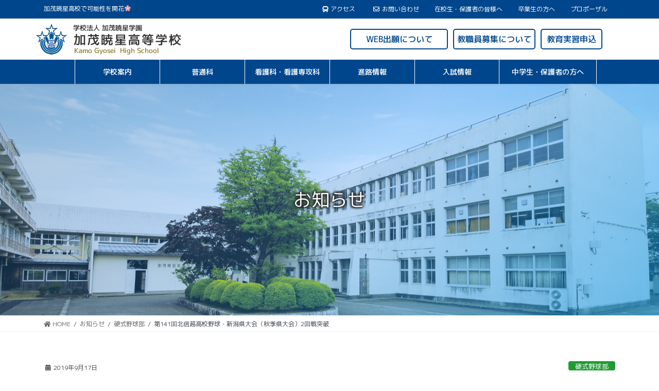

--- FILE ---
content_type: text/html; charset=UTF-8
request_url: https://www.gyosei.ac.jp/baseball/3941/.html
body_size: 16901
content:
<!DOCTYPE html>
<html lang="ja">
<head>
<meta charset="utf-8">
<meta http-equiv="X-UA-Compatible" content="IE=edge">
<meta name="viewport" content="width=device-width, initial-scale=1">
<script src="https://code.jquery.com/jquery-3.5.1.min.js" integrity="sha256-9/aliU8dGd2tb6OSsuzixeV4y/faTqgFtohetphbbj0=" crossorigin="anonymous"></script>
		<!-- Global site tag (gtag.js) - Google Analytics -->
		<script async src="https://www.googletagmanager.com/gtag/js?id=UA-101087335-10"></script>
		<script>
		window.dataLayer = window.dataLayer || [];
		function gtag(){dataLayer.push(arguments);}
		gtag('js', new Date());
		gtag('config', 'UA-101087335-10');
		</script>
	<title>第141回北信越高校野球・新潟県大会（秋季県大会）2回戦突破 | 学校法人 加茂暁星学園 加茂暁星高等学校</title>
<meta name='robots' content='max-image-preview:large' />
<link rel='dns-prefetch' href='//webfonts.xserver.jp' />
<link rel='dns-prefetch' href='//s.w.org' />
<link rel="alternate" type="application/rss+xml" title="学校法人 加茂暁星学園 加茂暁星高等学校 &raquo; フィード" href="https://www.gyosei.ac.jp/feed" />
<link rel="alternate" type="application/rss+xml" title="学校法人 加茂暁星学園 加茂暁星高等学校 &raquo; コメントフィード" href="https://www.gyosei.ac.jp/comments/feed" />
<meta name="description" content="日曜日に行われた秋季県大会２回戦の結果新発田中央　１００１１００　　３加茂暁星　　００１３１２３×  　10２回戦を突破しました。次の試合は、羽茂高校戦です。９月１８日（水）新発田市 五十公野公園野球場で１２：３０スタートです。平日の試合ではありますが、お時間のある方はぜひ応援よろしくお願いいたします。 " />		<script type="text/javascript">
			window._wpemojiSettings = {"baseUrl":"https:\/\/s.w.org\/images\/core\/emoji\/13.0.1\/72x72\/","ext":".png","svgUrl":"https:\/\/s.w.org\/images\/core\/emoji\/13.0.1\/svg\/","svgExt":".svg","source":{"concatemoji":"https:\/\/www.gyosei.ac.jp\/wp-includes\/js\/wp-emoji-release.min.js?ver=5.7.14"}};
			!function(e,a,t){var n,r,o,i=a.createElement("canvas"),p=i.getContext&&i.getContext("2d");function s(e,t){var a=String.fromCharCode;p.clearRect(0,0,i.width,i.height),p.fillText(a.apply(this,e),0,0);e=i.toDataURL();return p.clearRect(0,0,i.width,i.height),p.fillText(a.apply(this,t),0,0),e===i.toDataURL()}function c(e){var t=a.createElement("script");t.src=e,t.defer=t.type="text/javascript",a.getElementsByTagName("head")[0].appendChild(t)}for(o=Array("flag","emoji"),t.supports={everything:!0,everythingExceptFlag:!0},r=0;r<o.length;r++)t.supports[o[r]]=function(e){if(!p||!p.fillText)return!1;switch(p.textBaseline="top",p.font="600 32px Arial",e){case"flag":return s([127987,65039,8205,9895,65039],[127987,65039,8203,9895,65039])?!1:!s([55356,56826,55356,56819],[55356,56826,8203,55356,56819])&&!s([55356,57332,56128,56423,56128,56418,56128,56421,56128,56430,56128,56423,56128,56447],[55356,57332,8203,56128,56423,8203,56128,56418,8203,56128,56421,8203,56128,56430,8203,56128,56423,8203,56128,56447]);case"emoji":return!s([55357,56424,8205,55356,57212],[55357,56424,8203,55356,57212])}return!1}(o[r]),t.supports.everything=t.supports.everything&&t.supports[o[r]],"flag"!==o[r]&&(t.supports.everythingExceptFlag=t.supports.everythingExceptFlag&&t.supports[o[r]]);t.supports.everythingExceptFlag=t.supports.everythingExceptFlag&&!t.supports.flag,t.DOMReady=!1,t.readyCallback=function(){t.DOMReady=!0},t.supports.everything||(n=function(){t.readyCallback()},a.addEventListener?(a.addEventListener("DOMContentLoaded",n,!1),e.addEventListener("load",n,!1)):(e.attachEvent("onload",n),a.attachEvent("onreadystatechange",function(){"complete"===a.readyState&&t.readyCallback()})),(n=t.source||{}).concatemoji?c(n.concatemoji):n.wpemoji&&n.twemoji&&(c(n.twemoji),c(n.wpemoji)))}(window,document,window._wpemojiSettings);
		</script>
		<style type="text/css">
img.wp-smiley,
img.emoji {
	display: inline !important;
	border: none !important;
	box-shadow: none !important;
	height: 1em !important;
	width: 1em !important;
	margin: 0 .07em !important;
	vertical-align: -0.1em !important;
	background: none !important;
	padding: 0 !important;
}
</style>
	<link rel='stylesheet' id='vkExUnit_common_style-css'  href='https://www.gyosei.ac.jp/wp-content/plugins/vk-all-in-one-expansion-unit/assets/css/vkExUnit_style.css?ver=9.76.3.0' type='text/css' media='all' />
<style id='vkExUnit_common_style-inline-css' type='text/css'>
:root {--ver_page_top_button_url:url(https://www.gyosei.ac.jp/wp-content/plugins/vk-all-in-one-expansion-unit/assets/images/to-top-btn-icon.svg);}@font-face {font-weight: normal;font-style: normal;font-family: "vk_sns";src: url("https://www.gyosei.ac.jp/wp-content/plugins/vk-all-in-one-expansion-unit/inc/sns/icons/fonts/vk_sns.eot?-bq20cj");src: url("https://www.gyosei.ac.jp/wp-content/plugins/vk-all-in-one-expansion-unit/inc/sns/icons/fonts/vk_sns.eot?#iefix-bq20cj") format("embedded-opentype"),url("https://www.gyosei.ac.jp/wp-content/plugins/vk-all-in-one-expansion-unit/inc/sns/icons/fonts/vk_sns.woff?-bq20cj") format("woff"),url("https://www.gyosei.ac.jp/wp-content/plugins/vk-all-in-one-expansion-unit/inc/sns/icons/fonts/vk_sns.ttf?-bq20cj") format("truetype"),url("https://www.gyosei.ac.jp/wp-content/plugins/vk-all-in-one-expansion-unit/inc/sns/icons/fonts/vk_sns.svg?-bq20cj#vk_sns") format("svg");}
</style>
<link rel='stylesheet' id='wp-block-library-css'  href='https://www.gyosei.ac.jp/wp-includes/css/dist/block-library/style.min.css?ver=5.7.14' type='text/css' media='all' />
<style id='wp-block-library-inline-css' type='text/css'>
/* VK Color Palettes */
</style>
<link rel='stylesheet' id='vk-swiper-style-css'  href='https://www.gyosei.ac.jp/wp-content/plugins/vk-blocks-pro/inc/vk-swiper/package/assets/css/swiper-bundle.min.css?ver=6.8.0' type='text/css' media='all' />
<link rel='stylesheet' id='parent-style-css'  href='https://www.gyosei.ac.jp/wp-content/themes/lightning-pro/style.css?ver=5.7.14' type='text/css' media='all' />
<link rel='stylesheet' id='child-style-css'  href='https://www.gyosei.ac.jp/wp-content/themes/kamog/style.css?ver=5.7.14' type='text/css' media='all' />
<link rel='stylesheet' id='bootstrap-4-style-css'  href='https://www.gyosei.ac.jp/wp-content/themes/lightning-pro/library/bootstrap-4/css/bootstrap.min.css?ver=4.5.0' type='text/css' media='all' />
<link rel='stylesheet' id='lightning-common-style-css'  href='https://www.gyosei.ac.jp/wp-content/themes/lightning-pro/assets/css/common.css?ver=8.5.3' type='text/css' media='all' />
<style id='lightning-common-style-inline-css' type='text/css'>
/* vk-mobile-nav */:root {--vk-mobile-nav-menu-btn-bg-src: url("https://www.gyosei.ac.jp/wp-content/themes/lightning-pro/inc/vk-mobile-nav/package//images/vk-menu-btn-black.svg");--vk-mobile-nav-menu-btn-close-bg-src: url("https://www.gyosei.ac.jp/wp-content/themes/lightning-pro/inc/vk-mobile-nav/package//images/vk-menu-close-black.svg");--vk-menu-acc-icon-open-black-bg-src: url("https://www.gyosei.ac.jp/wp-content/themes/lightning-pro/inc/vk-mobile-nav/package//images/vk-menu-acc-icon-open-black.svg");--vk-menu-acc-icon-open-white-bg-src: url("https://www.gyosei.ac.jp/wp-content/themes/lightning-pro/inc/vk-mobile-nav/package//images/vk-menu-acc-icon-open-white.svg");--vk-menu-acc-icon-close-black-bg-src: url("https://www.gyosei.ac.jp/wp-content/themes/lightning-pro/inc/vk-mobile-nav/package//images/vk-menu-close-black.svg");--vk-menu-acc-icon-close-white-bg-src: url("https://www.gyosei.ac.jp/wp-content/themes/lightning-pro/inc/vk-mobile-nav/package//images/vk-menu-close-white.svg");}
</style>
<link rel='stylesheet' id='lightning-design-style-css'  href='https://www.gyosei.ac.jp/wp-content/themes/lightning-pro/design-skin/origin2/css/style.css?ver=8.5.3' type='text/css' media='all' />
<style id='lightning-design-style-inline-css' type='text/css'>
/* ltg common custom */:root {--vk-menu-acc-btn-border-color:#333;--color-key:#00468c;--color-key-dark:#595959;}.bbp-submit-wrapper .button.submit { background-color:#595959 ; }.bbp-submit-wrapper .button.submit:hover { background-color:#00468c ; }.veu_color_txt_key { color:#595959 ; }.veu_color_bg_key { background-color:#595959 ; }.veu_color_border_key { border-color:#595959 ; }.btn-default { border-color:#00468c;color:#00468c;}.btn-default:focus,.btn-default:hover { border-color:#00468c;background-color: #00468c; }.wp-block-search__button,.btn-primary { background-color:#00468c;border-color:#595959; }.wp-block-search__button:focus,.wp-block-search__button:hover,.btn-primary:not(:disabled):not(.disabled):active,.btn-primary:focus,.btn-primary:hover { background-color:#595959;border-color:#00468c; }.btn-outline-primary { color : #00468c ; border-color:#00468c; }.btn-outline-primary:not(:disabled):not(.disabled):active,.btn-outline-primary:focus,.btn-outline-primary:hover { color : #fff; background-color:#00468c;border-color:#595959; }a { color:#00468c; }
.tagcloud a:before { font-family: "Font Awesome 5 Free";content: "\f02b";font-weight: bold; }
/* Pro Title Design */ h2,.mainSection .cart_totals h2,h2.mainSection-title { background-color:unset;position: relative;border:none;padding:unset;margin-left: auto;margin-right: auto;border-radius:unset;outline: unset;outline-offset: unset;box-shadow: unset;content:none;overflow: unset;text-align:left;}h2 a,.mainSection .cart_totals h2 a,h2.mainSection-title a { color:#333;}h2::before,.mainSection .cart_totals h2::before,h2.mainSection-title::before { background-color:unset;position: relative;border:none;padding:unset;margin-left: auto;margin-right: auto;border-radius:unset;outline: unset;outline-offset: unset;box-shadow: unset;content:none;overflow: unset;}h2::after,.mainSection .cart_totals h2::after,h2.mainSection-title::after { background-color:unset;position: relative;border:none;padding:unset;margin-left: auto;margin-right: auto;border-radius:unset;outline: unset;outline-offset: unset;box-shadow: unset;content:none;overflow: unset;}.siteContent .subSection-title,.siteContent .widget .subSection-title { background-color:unset;position: relative;border:none;padding:unset;margin-left: auto;margin-right: auto;border-radius:unset;outline: unset;outline-offset: unset;box-shadow: unset;content:none;overflow: unset;text-align:left;}.siteContent .subSection-title a,.siteContent .widget .subSection-title a { color:#333;}.siteContent .subSection-title::before,.siteContent .widget .subSection-title::before { background-color:unset;position: relative;border:none;padding:unset;margin-left: auto;margin-right: auto;border-radius:unset;outline: unset;outline-offset: unset;box-shadow: unset;content:none;overflow: unset;}.siteContent .subSection-title::after,.siteContent .widget .subSection-title::after { background-color:unset;position: relative;border:none;padding:unset;margin-left: auto;margin-right: auto;border-radius:unset;outline: unset;outline-offset: unset;box-shadow: unset;content:none;overflow: unset;}.siteFooter .subSection-title { background-color:unset;position: relative;border:none;padding:unset;margin-left: auto;margin-right: auto;border-radius:unset;outline: unset;outline-offset: unset;box-shadow: unset;content:none;overflow: unset;text-align:left;}.siteFooter .subSection-title a { color:#333;}.siteFooter .subSection-title::before { background-color:unset;position: relative;border:none;padding:unset;margin-left: auto;margin-right: auto;border-radius:unset;outline: unset;outline-offset: unset;box-shadow: unset;content:none;overflow: unset;}.siteFooter .subSection-title::after { background-color:unset;position: relative;border:none;padding:unset;margin-left: auto;margin-right: auto;border-radius:unset;outline: unset;outline-offset: unset;box-shadow: unset;content:none;overflow: unset;}h3 { background-color:unset;position: relative;border:none;padding:unset;margin-left: auto;margin-right: auto;border-radius:unset;outline: unset;outline-offset: unset;box-shadow: unset;content:none;overflow: unset;text-align:left;}h3 a { color:#333;}h3::before { background-color:unset;position: relative;border:none;padding:unset;margin-left: auto;margin-right: auto;border-radius:unset;outline: unset;outline-offset: unset;box-shadow: unset;content:none;overflow: unset;}h3::after { background-color:unset;position: relative;border:none;padding:unset;margin-left: auto;margin-right: auto;border-radius:unset;outline: unset;outline-offset: unset;box-shadow: unset;content:none;overflow: unset;}h4 { background-color:unset;position: relative;border:none;padding:unset;margin-left: auto;margin-right: auto;border-radius:unset;outline: unset;outline-offset: unset;box-shadow: unset;content:none;overflow: unset;text-align:left;}h4 a { color:#333;}h4::before { background-color:unset;position: relative;border:none;padding:unset;margin-left: auto;margin-right: auto;border-radius:unset;outline: unset;outline-offset: unset;box-shadow: unset;content:none;overflow: unset;}h4::after { background-color:unset;position: relative;border:none;padding:unset;margin-left: auto;margin-right: auto;border-radius:unset;outline: unset;outline-offset: unset;box-shadow: unset;content:none;overflow: unset;}h5 { background-color:unset;position: relative;border:none;padding:unset;margin-left: auto;margin-right: auto;border-radius:unset;outline: unset;outline-offset: unset;box-shadow: unset;content:none;overflow: unset;text-align:left;}h5 a { color:#333;}h5::before { background-color:unset;position: relative;border:none;padding:unset;margin-left: auto;margin-right: auto;border-radius:unset;outline: unset;outline-offset: unset;box-shadow: unset;content:none;overflow: unset;}h5::after { background-color:unset;position: relative;border:none;padding:unset;margin-left: auto;margin-right: auto;border-radius:unset;outline: unset;outline-offset: unset;box-shadow: unset;content:none;overflow: unset;}h6 { background-color:unset;position: relative;border:none;padding:unset;margin-left: auto;margin-right: auto;border-radius:unset;outline: unset;outline-offset: unset;box-shadow: unset;content:none;overflow: unset;text-align:left;}h6 a { color:#333;}h6::before { background-color:unset;position: relative;border:none;padding:unset;margin-left: auto;margin-right: auto;border-radius:unset;outline: unset;outline-offset: unset;box-shadow: unset;content:none;overflow: unset;}h6::after { background-color:unset;position: relative;border:none;padding:unset;margin-left: auto;margin-right: auto;border-radius:unset;outline: unset;outline-offset: unset;box-shadow: unset;content:none;overflow: unset;}
/* page header */:root{--vk-page-header-url : url(https://www.gyosei.ac.jp/wp-content/uploads/2020/09/mv05.jpg);}@media ( max-width:575.98px ){:root{--vk-page-header-url : url(https://www.gyosei.ac.jp/wp-content/uploads/2020/09/mv05.jpg);}}.page-header{ position:relative;color:#ffffff;text-align:center;background-color:#cccccc;background: var(--vk-page-header-url, url(https://www.gyosei.ac.jp/wp-content/uploads/2020/09/mv05.jpg) ) no-repeat 50% center;background-size: cover;}.page-header::before{content:"";position:absolute;top:0;left:0;background-color:;opacity:0.35;width:100%;height:100%;}
/* Font switch */.navbar-brand.siteHeader_logo{ font-family:"M PLUS 1p",sans-serif;font-weight:500;font-display: swap;}.gMenu_name,.vk-mobile-nav .menu,.mobile-fix-nav-menu{ font-family:"M PLUS 1p",sans-serif;font-weight:500;font-display: swap;}.gMenu_description{ font-family:"M PLUS 1p",sans-serif;font-weight:400;font-display: swap;}h1,h2,h3,h4,h5,h6,dt,.page-header_pageTitle,.mainSection-title,.subSection-title,.veu_leadTxt,.lead{ font-family:"M PLUS 1p",sans-serif;font-weight:400;font-display: swap;}body{ font-family:"M PLUS 1p",sans-serif;font-weight:400;font-display: swap;}
.vk-campaign-text{background:#eab010;color:#fff;}.vk-campaign-text_btn,.vk-campaign-text_btn:link,.vk-campaign-text_btn:visited,.vk-campaign-text_btn:focus,.vk-campaign-text_btn:active{background:#fff;color:#4c4c4c;}.vk-campaign-text_btn:hover{background:#eab010;color:#fff;}.vk-campaign-text_link,.vk-campaign-text_link:link,.vk-campaign-text_link:hover,.vk-campaign-text_link:visited,.vk-campaign-text_link:active,.vk-campaign-text_link:focus{color:#fff;}
.media .media-body .media-heading a:hover { color:#00468c; }@media (min-width: 768px){.gMenu > li:before,.gMenu > li.menu-item-has-children::after { border-bottom-color:#595959 }.gMenu li li { background-color:#595959 }.gMenu li li a:hover { background-color:#00468c; }} /* @media (min-width: 768px) */h2,.mainSection-title { border-top-color:#00468c; }h3:after,.subSection-title:after { border-bottom-color:#00468c; }ul.page-numbers li span.page-numbers.current,.page-link dl .post-page-numbers.current { background-color:#00468c; }.pager li > a { border-color:#00468c;color:#00468c;}.pager li > a:hover { background-color:#00468c;color:#fff;}.siteFooter { border-top-color:#00468c; }dt { border-left-color:#00468c; }:root {--g_nav_main_acc_icon_open_url:url(https://www.gyosei.ac.jp/wp-content/themes/lightning-pro/inc/vk-mobile-nav/package/images/vk-menu-acc-icon-open-black.svg);--g_nav_main_acc_icon_close_url: url(https://www.gyosei.ac.jp/wp-content/themes/lightning-pro/inc/vk-mobile-nav/package/images/vk-menu-close-black.svg);--g_nav_sub_acc_icon_open_url: url(https://www.gyosei.ac.jp/wp-content/themes/lightning-pro/inc/vk-mobile-nav/package/images/vk-menu-acc-icon-open-white.svg);--g_nav_sub_acc_icon_close_url: url(https://www.gyosei.ac.jp/wp-content/themes/lightning-pro/inc/vk-mobile-nav/package/images/vk-menu-close-white.svg);}
</style>
<link rel='stylesheet' id='vk-blocks-build-css-css'  href='https://www.gyosei.ac.jp/wp-content/plugins/vk-blocks-pro/build/block-build.css?ver=1.34.1.0' type='text/css' media='all' />
<style id='vk-blocks-build-css-inline-css' type='text/css'>
:root {--vk_flow-arrow: url(https://www.gyosei.ac.jp/wp-content/plugins/vk-blocks-pro/inc/vk-blocks/images/arrow_bottom.svg);--vk_image-mask-wave01: url(https://www.gyosei.ac.jp/wp-content/plugins/vk-blocks-pro/inc/vk-blocks/images/wave01.svg);--vk_image-mask-wave02: url(https://www.gyosei.ac.jp/wp-content/plugins/vk-blocks-pro/inc/vk-blocks/images/wave02.svg);--vk_image-mask-wave03: url(https://www.gyosei.ac.jp/wp-content/plugins/vk-blocks-pro/inc/vk-blocks/images/wave03.svg);--vk_image-mask-wave04: url(https://www.gyosei.ac.jp/wp-content/plugins/vk-blocks-pro/inc/vk-blocks/images/wave04.svg);}

	:root {

		--vk-balloon-border-width:1px;

		--vk-balloon-speech-offset:-12px;
	}
	
</style>
<link rel='stylesheet' id='lightning-theme-style-css'  href='https://www.gyosei.ac.jp/wp-content/themes/kamog/style.css?ver=8.5.3' type='text/css' media='all' />
<link rel='stylesheet' id='vk-media-posts-style-css'  href='https://www.gyosei.ac.jp/wp-content/themes/lightning-pro/inc/media-posts/package/css/media-posts.css?ver=1.2' type='text/css' media='all' />
<link rel='stylesheet' id='vk-font-awesome-css'  href='https://www.gyosei.ac.jp/wp-content/themes/lightning-pro/inc/font-awesome/package/versions/5/css/all.min.css?ver=5.13.0' type='text/css' media='all' />
<link rel='stylesheet' id='tablepress-default-css'  href='https://www.gyosei.ac.jp/wp-content/plugins/tablepress/css/default.min.css?ver=1.14' type='text/css' media='all' />
<link rel="https://api.w.org/" href="https://www.gyosei.ac.jp/wp-json/" /><link rel="alternate" type="application/json" href="https://www.gyosei.ac.jp/wp-json/wp/v2/posts/3941" /><link rel="EditURI" type="application/rsd+xml" title="RSD" href="https://www.gyosei.ac.jp/xmlrpc.php?rsd" />
<link rel="wlwmanifest" type="application/wlwmanifest+xml" href="https://www.gyosei.ac.jp/wp-includes/wlwmanifest.xml" /> 
<meta name="generator" content="WordPress 5.7.14" />
<link rel="canonical" href="https://www.gyosei.ac.jp/baseball/3941/.html" />
<link rel='shortlink' href='https://www.gyosei.ac.jp/?p=3941' />
<link rel="alternate" type="application/json+oembed" href="https://www.gyosei.ac.jp/wp-json/oembed/1.0/embed?url=https%3A%2F%2Fwww.gyosei.ac.jp%2Fbaseball%2F3941%2F.html" />
<link rel="alternate" type="text/xml+oembed" href="https://www.gyosei.ac.jp/wp-json/oembed/1.0/embed?url=https%3A%2F%2Fwww.gyosei.ac.jp%2Fbaseball%2F3941%2F.html&#038;format=xml" />
<style id="lightning-color-custom-for-plugins" type="text/css">/* ltg theme common */.color_key_bg,.color_key_bg_hover:hover{background-color: #00468c;}.color_key_txt,.color_key_txt_hover:hover{color: #00468c;}.color_key_border,.color_key_border_hover:hover{border-color: #00468c;}.color_key_dark_bg,.color_key_dark_bg_hover:hover{background-color: #595959;}.color_key_dark_txt,.color_key_dark_txt_hover:hover{color: #595959;}.color_key_dark_border,.color_key_dark_border_hover:hover{border-color: #595959;}</style><!-- [ VK All in One Expansion Unit OGP ] -->
<meta property="og:site_name" content="学校法人 加茂暁星学園 加茂暁星高等学校" />
<meta property="og:url" content="https://www.gyosei.ac.jp/baseball/3941/.html" />
<meta property="og:title" content="第141回北信越高校野球・新潟県大会（秋季県大会）2回戦突破 | 学校法人 加茂暁星学園 加茂暁星高等学校" />
<meta property="og:description" content="日曜日に行われた秋季県大会２回戦の結果新発田中央　１００１１００　　３加茂暁星　　００１３１２３×  　10２回戦を突破しました。次の試合は、羽茂高校戦です。９月１８日（水）新発田市 五十公野公園野球場で１２：３０スタートです。平日の試合ではありますが、お時間のある方はぜひ応援よろしくお願いいたします。 " />
<meta property="og:type" content="article" />
<meta property="og:image" content="https://www.gyosei.ac.jp/wp-content/uploads/2019/09/IMG_1204.jpg" />
<meta property="og:image:width" content="1024" />
<meta property="og:image:height" content="683" />
<!-- [ / VK All in One Expansion Unit OGP ] -->
<!-- [ VK All in One Expansion Unit twitter card ] -->
<meta name="twitter:card" content="summary_large_image">
<meta name="twitter:description" content="日曜日に行われた秋季県大会２回戦の結果新発田中央　１００１１００　　３加茂暁星　　００１３１２３×  　10２回戦を突破しました。次の試合は、羽茂高校戦です。９月１８日（水）新発田市 五十公野公園野球場で１２：３０スタートです。平日の試合ではありますが、お時間のある方はぜひ応援よろしくお願いいたします。 ">
<meta name="twitter:title" content="第141回北信越高校野球・新潟県大会（秋季県大会）2回戦突破 | 学校法人 加茂暁星学園 加茂暁星高等学校">
<meta name="twitter:url" content="https://www.gyosei.ac.jp/baseball/3941/.html">
	<meta name="twitter:image" content="https://www.gyosei.ac.jp/wp-content/uploads/2019/09/IMG_1204.jpg">
	<meta name="twitter:domain" content="www.gyosei.ac.jp">
	<!-- [ / VK All in One Expansion Unit twitter card ] -->
	<link rel="icon" href="https://www.gyosei.ac.jp/wp-content/uploads/2020/08/cropped-icon-1-32x32.png" sizes="32x32" />
<link rel="icon" href="https://www.gyosei.ac.jp/wp-content/uploads/2020/08/cropped-icon-1-192x192.png" sizes="192x192" />
<link rel="apple-touch-icon" href="https://www.gyosei.ac.jp/wp-content/uploads/2020/08/cropped-icon-1-180x180.png" />
<meta name="msapplication-TileImage" content="https://www.gyosei.ac.jp/wp-content/uploads/2020/08/cropped-icon-1-270x270.png" />
		<style type="text/css" id="wp-custom-css">
			body{
	color: #424952;
}
.headerTop ul {
    display: flex;
    flex-wrap: nowrap;
    margin-top: 10px;
}

.bottom_pc_only .footer_logo {
  font-size: 0;
  margin-bottom: 50px;
}

.bottom_pc_only .footer_logo img {
  width: 400px;
}

.bottom_pc_only .text {
  font-size: 1rem;
  font-weight: 400;
  line-height: 1.875;
	margin-top: 10px;
	margin-bottom: 50px;
}

.bottom_pc_only .text a {
  color: #00468c;
  text-decoration: underline;
}

.bottom_sp_only .body .footer_logo {
  margin: 10px auto;
	text-align:center;
}

.bottom_sp_only .body .footer_logo img {
  width: 40%;
}

.bottom_sp_only .body .text {
  margin-bottom: 18px;
  font-size: 0.8571428571rem;
  font-weight: 400;
  line-height: 1.8333333333;
  letter-spacing: 0.05em;
  text-indent: 0.05em;
	text-align: center;
}

.bottom_sp_only .link {
  padding: 12px 0;
  background-color: #0693e3;
  text-align: center;
  color: white;
  font-size: 0.7857142857rem;
  font-weight: 400;
  line-height: 1;
	margin-bottom:40px;
}

.bottom_sp_only .link a{
  color: white;
}


@media screen and (min-width: 992px) {
  .bottom_sp_only {
    display: none !important;
  }
}

@media screen and (max-width: 780px){
  .bottom_pc_only {
    display: none !important;
  }
}

@media screen and (max-width: 480px){
  .bottom_pc_only {
    display: none !important;
  }

.bottom_sp_only .body .footer_logo img {
  width: 60%;
}
	
}



@media screen and (min-width: 992px) {

.pconly {
    display: block;
    background-image: url(https://www.gyosei.ac.jp/wp-content/uploads/2023/08/49bnr_SP_L.png);
    width: 300px;
    height: 40px;
    background-size: contain;
    background-repeat: no-repeat;
    position: absolute;
    left: 300px;
    top: 20px;
}
	.webpconly{
    display: flex;
			width: 190px;
    height: 40px;
    position: absolute;
    left: 610px;
    top: 20px;
    border: solid 2px #01458a;
    text-align: center;
    justify-content: center;
    align-items: center;
    border-radius: 5px;
    font-weight: 500;
	}
	a:hover .webpconly {
    background: #0693e3;
		color:#fff;
	}
	.webpconly2{
    display: flex;
    width: 160px;
    height: 40px;
    position: absolute;
    left: 810px;
    top: 20px;
    border: solid 2px #01458a;
    text-align: center;
    justify-content: center;
    align-items: center;
    border-radius: 5px;
    font-weight: 500;
	}
	a:hover .webpconly2 {
    background: #0693e3;
		color:#fff;
	}
 .webpconly3{
    display: flex;
    width: 120px;
    height: 40px;
    position: absolute;
    left: 980px;
    top: 20px;
    border: solid 2px #01458a;
    text-align: center;
    justify-content: center;
    align-items: center;
    border-radius: 5px;
    font-weight: 500;
	}
	a:hover .webpconly3 {
    background: #0693e3;
		color:#fff;
	}

}
@media screen and (max-width: 992px) {
	.bottom_pc_only {
    display: none !important;
  }
	
	.pconly{
		display:none;
	}
	.webpconly{
		display:none;
	}
		.webpconly2{
		display:none;
	}
	.webpconly3{
		display:none;
	}
}
@media screen and (max-width: 992px) {
	
.bottom_pc_only .footer_logo {
  font-size: 0;
  margin-bottom: 50px;
}

.bottom_pc_only .footer_logo img {
  width: 150px;
}

.bottom_pc_only .text {
  font-size: 1rem;
  font-weight: 400;
  line-height: 1.875;
	margin-top: 10px;
	margin-bottom: 50px;
}

.bottom_pc_only .text a {
  color: #A72126;
  text-decoration: underline;
}
	
	
.siteHeader_logo {
    justify-content: center;
}
}
.circle_area01 {
    background-image: url(/wp-content/uploads/2023/08/academic_cir.svg);
    background-repeat: no-repeat;
    background-size: contain;
    background-position: center;
    min-height: 100px;
    display: flex;
    justify-content: center;
    align-items: center;
    font-size: 1.2em;
    color: #fff;
}
.circle_area02 {
    background-image: url(/wp-content/uploads/2023/08/sougou_cir.svg);
    background-repeat: no-repeat;
    background-size: contain;
    background-position: center;
    min-height: 100px;
    display: flex;
    justify-content: center;
    align-items: center;
    font-size: 1.2em;
    color: #fff;
}
.mes_pic img {
    width: auto;
    max-height: 230px;
}
.mes_detail{
	font-size:0.9em;
}
.page-header {
    background: linear-gradient( 135deg , #00468c4a, #007bff3d, #0693e396)  ,url(https://gyousei-test.work/wp-content/uploads/2020/09/mv05.jpg) no-repeat 50% center;
}
.page-header_pageTitle, h1.page-header_pageTitle:first-child {
  margin: 5.8em 0;
  font-size: 2.2rem;
  line-height: 1.2em;
	text-shadow: 0 0 5px #333,0 0 5px #333,0 0 5px #333,0 0 5px #000,0 0 5px #333!important;

}
figure {
    margin: 0!important;
}
figure.aligncenter {
    margin: auto!important;
}
.mv_text{
	color:#333333;
}
.mb0{
	margin-bottom:0!important;
}
.mb20{
	margin-bottom:20px!important;
}
.wp-block-image {
    margin-bottom: 0;
}
.alert_bg {
  background: #cb2525;
	padding:0;
}
.alert_full_content {
  max-width: 1140px;
  height: 100%;
  position: relative;
  margin: 0px auto;
	color:#fff;
}
.alert_tabcontent {
    width: 100%;
    max-width: 1140px;
    left: 0;
}
.alert_tabcontent dt{
  border:none;
	margin:0;
}
.alert_mark{
	color:#ffac47;
}
.top_alert_cat{
	background: #fff;
	color:#cb2525;
	padding:5px 5px;
	margin-right:15px;
	border-radius:5px;
	font-size:0.8em;
}
.top_alert_d {
    width: 140px!important;
    display: block;
    padding-top: 3px;
}
.top_alert_t{
  max-width: calc(100% - 300px);
  overflow: hidden;
	margin-top:3px;
}
.top_alert_t a{
	color:#ffe18a;
}
@media (max-width: 768px){
.top_alert_d {
    position: absolute;
    width: 140px!important;
    display: block;
    padding-top: 3px;
    right: 0;
}
.top_alert_t {
    max-width: 100%;
    margin-top: 10px;
    margin-bottom: 5px;
    height: auto;
    overflow: hidden;
}
}

.carousel-control-next, .carousel-control-prev {
    opacity: 1;
}
.slide-item-img{
	opacity:1!important;
}
.mincho{}
.h2style {
  height: 60px;
  background: #02569B;
  color: #fff;
  font-size: 1.5em!important;
  font-weight: 400;
  padding: 16px 18px;
  text-align: left;
	border-radius:10px;
}
.h2stylegreen {
  height: 60px;
  background: #02b8a6;
  color: #fff;
  font-size: 1.5em!important;
  font-weight: 400;
  padding: 16px 18px;
  text-align: left;
	border-radius:10px;
}
.h3mark{
	display:inline-block;
	border-radius:1em;
	background-color:#fffb00;
	line-height:1.5;
	padding:0 1em;
	margin:0;
}
.question{
	margin-top:2.5em;
}
.answer{
	border-left:solid #f5f5f5 5px;
	padding-left:2em;
}
.kakomi{
	background-color:#f0f8ff;
	border-radius:5em;
}
.h_academic{
  height: 60px;
  background: #0ab8aa;
  color: #fff;
  font-size: 1.5em!important;
  font-weight: 400;
  padding: 16px 18px;
  text-align: left;
	border-radius:10px;
}
.academic_lead {
	font-size:28px;
}
.academic_catch {
	font-size:28px;
  width: 100%;
  height: 227px;
  margin-bottom: 0;
  background: url(/wp-content/uploads/2022/06/academic_title_bg.png);
  padding-top: 60px;
}
.academic_subtitle{
	border:solid 2px;
	border-radius:10px;
	padding:5px 10px;
	font-weight:500;
}
.academic_green{
	background:#eef7f4;
	padding:20px;
	margin-bottom:0;
}
.academic_pic{
}
.bg_green{
		border-radius:10px;
}
.h_athlete{
  height: 60px;
  background: #2dafe9;
  color: #fff;
  font-size: 1.5em!important;
  font-weight: 400;
  padding: 16px 18px;
  text-align: left;
	border-radius:10px;
}
.athlete_bg{
	text-align:center;
	background:#eff7fd;
	padding:20px;
	margin-bottom:0;
}
.h_sougou{
  height: 60px;
	background: #ff8000;
  color: #fff;
  font-size: 1.5em!important;
  font-weight: 400;
  padding: 16px 18px;
  text-align: left;
	border-radius:10px;
}
.global_lead {
	font-size:28px;
}
.global_catch {
	font-size:32px!important;
  width: 100%;
  height: 227px;
  margin-bottom: 0;
  background: url(/wp-content/uploads/2022/06/global_title_bg.png);
  padding-top: 80px;
}
.global_bg{
	text-align:center;
	background:#fef2e7;
	padding:20px;
	margin-bottom:0;
}
.global_text01{
	font-size:1em;
  width: 100%;
  height: 167px;
  margin-bottom: 0;
  background: url(/wp-content/uploads/2022/06/global22_01_01.png);
  padding-top: 40px;
	padding-left: 360px;
	text-align:left;
}
.global_pic_bg{
	background:#fff;
	margin-bottom:0px;
}
.global_text02 {
  font-size: 1em;
  height: 200px;
	margin-top:20px;
  margin-bottom: 0;
  background: url(/wp-content/uploads/2022/06/global22_02_01.png);
  padding-top: 12px;
  background-size: contain;
  background-repeat: no-repeat;
	background-position:center;
}
.h_kango{
	height: 60px;
	background: #e95289;
	color: #fff;
	font-size: 1.5em!important;
	font-weight: 400;
  padding: 16px 18px;
	text-align: left;
	border-radius:10px;
}
.kango_lead {
	font-size:28px;
}
.kango_title {
	font-size:32px!important;
	background:#ed87a6;
	color:#fff;
	border-radius:10px;
	padding:15px;
}
.kango_bg{
	background:#fdf2f5;
	padding:20px 25px;
}
.sakura_title{
	font-size:1.2em;
	color:#e95289;
	border:solid 2px;
	border-radius:10px;
	padding:5px 10px;
	font-weight:500;
}
.kango_point_t{
	font-size:28px;
}
.bg_kango_b{
	border:solid 2px #e95289;
	border-radius:10px;
	padding:20px;
}
p.bdr_b {
    border: solid 1px #000;
    padding: 5px;
    font-size: 13px;
    color: #000;
    font-weight: 500;
}
p.bdr_y {
  border: solid 1px #FEF400;
  padding: 10px;
  font-size: 13px;
  color: #FEF400;
	line-height:1.2em;
}
.section.siteContent {
    max-width: 1200px;
    margin: auto;
}
.enji{
	color:#57363D;
}
img a:hover{
  opacity: 0.8!important;
}
.f08{
	font-size:0.8em;
}
.f10{
	font-size:1.0em;
}
.f12{
	font-size:1.2em;
}
.f14{
	font-size:1.4em;
}
.is-style-vk-heading-both_ends::before, .is-style-vk-heading-both_ends::after, .entry-body .is-style-vk-heading-both_ends::before, .entry-body .is-style-vk-heading-both_ends::after, .editor-styles-wrapper .is-style-vk-heading-both_ends::before, .editor-styles-wrapper .is-style-vk-heading-both_ends::after {
	border-bottom: 1px solid #02569B;
}
.is-style-vk-heading-double_black, .entry-body .is-style-vk-heading-double_black{
	border-top: double 3px #00a5e3;
    border-bottom: double 3px #00a5e3;
}
.headerTop {
  color: #ffffff!important;
  background-color: #00468C!important;
}
.headerTop ul>li>a{
	color: #fff;
}
.siteHeader_logo {
    display: flex;
    height: auto;
    padding: 10px 0;
    margin: 0;
    font-size: 32px;
    line-height: 1.5em;
    white-space: inherit;
    align-items: center;
}
.siteHeader_logo img{
	max-height:60px;
}
.center{
	text-align:center;
	width:100%!important;
}
.slide-text-title {
    text-shadow: 0 0 5px #fff,0 0 5px #fff,0 0 5px #fff,0 0 5px #fff,0 0 5px #fff,0 0 5px #fff,0 0 5px #fff,0 0 5px #fff,0 0 5px #fff!important;
}
.slide-text-caption{
	text-shadow: 0 0 5px #fff,0 0 5px #fff,0 0 5px #fff,0 0 5px #fff,0 0 5px #fff,0 0 5px #fff,0 0 5px #fff,0 0 5px #fff,0 0 5px #fff!important;
}
.vk-mobile-nav-menu-btn{
	top:7px;
	left:7px;
	width: 46px;
  height: 46px;
}
.vk-mobile-nav{
	padding: 60px 10px 45px 10px
}
.sp{
	display:none;
}
.spnone{
	display:block;
}
.subSection {
  position: inherit;
	float:right!important;
}
.wp-block-button .wp-block-button__link {
  border-radius: 10px;
}
.is-style-outline .wp-block-button__link {
  background-color: transparent;
  border: 2px solid;
	padding: 15px;
	font-weight:500;
}
.button-sfont a{
	font-size:1em!important;
}
.button-sfont a:hover{
	font-weight:500;
}
.button-info a{
	width:100%!important;
}
.button-list a{
	font-size:1em!important;
	font-weight:400;
}
.button-list a{
	width:100%!important;
}
.button-list a:hover{
	font-weight:500;
	text-decoration:underline;
}
.card{
	margin-top:15px;
}
.card img{
	width:100%;
	height:auto;
}
.card .textwidget{
	margin:15px;
	margin-bottom:10px;
	margin-left:-15px;
	font-size:0.8em;
}
.card .textwidget h4{
	font-size:1.4em;
}
.card .textwidget a:hover{
	font-weight:400;
	text-decoration:underline;
}
.scroll-hint-icon-wrap{
	display:none;
}
.js-scrollable{
	-ms-overflow-style: none;
  scrollbar-width: none;
}
.js-scrollable::-webkit-scrollbar {
  display:none;
}

aside.widget{
	display:none;
}
aside.widget.widget_categories{
	display:block;
}
aside.widget.widget_archive{
	display:block;
}

.dousou_menu{
	border: solid 1px #999;
	padding:10px;
	margin-top:10px;
	text-align:center;
	font-size:0.8em;
	text-decoration:none!important;
}
a:hover .dousou_menu{
	background-color:#02569B;
	color:#fff;
	text-decoration:none!important;
}
.dousou_gmenu{
	float:right;
	margin-top:15px;
}
.mg-top{
	margin-top:-4em!important;
}
@media screen and (max-width: 1199px){
.dousou_gmenu{
	display:none;
}
.academic_lead {
	font-size:1.5em;
}
.academic_catch {
  height: auto;
  margin: 0 auto;
  background: url(/wp-content/uploads/2022/06/academic_title_bg.png);
	background-color:#eef7f4;
  background-repeat: no-repeat;
  background-size: contain;
	background-position:center;
	font-size:1.5em;
  padding: 15px 0!important;
}
.global_lead {
	font-size:1.5em;
}
.global_catch {
  margin: 0 auto;
  background: url(/wp-content/uploads/2022/06/global_title_bg.png);
	background-color:#fef2e7;
  background-repeat: no-repeat;
  background-size: contain;
	background-position:center;
	font-size:1.5em;
  padding: 55px 0 15px 0!important;
}
}
@media screen and (max-width: 991px){
	.card .textwidget h4{
		margin-top:-10px;
	  margin-bottom:0px;
}
	.card .textwidget{
	margin-bottom:-5px;
}
}
@media screen and (max-width: 780px){
	.card .textwidget{
	margin-left:15px;
	font-size:1.0em;
	margin-bottom:15px;
}
	.card .textwidget h4{
	margin-top:-35px;
	margin-bottom:5px;
}
}

@media screen and (max-width: 480px){
.siteContent {
   padding: 1em 0 1em;
}
.academic_green {
   font-size: .8em;
}
.academic_subtitle {
   font-size: 1.1em;
}
.kango_subtitle{
	font-size:1.1em;
}
.bg_green {
   padding: 1em 1em!important;
}
.page-header {
    background: linear-gradient( 135deg , #00468c4a, #007bff3d, #0693e396)  ,url(/wp-content/uploads/2022/06/mv05_sp.png) no-repeat 50% center;
}
.page-header_pageTitle, h1.page-header_pageTitle:first-child {
    margin: 4.2em 0 4.2em 0;
    font-size: 1.8em;
    text-shadow: 0 0 5px #02569B,0 0 5px #02569B,0 0 5px #EB5289,0 0 5px #02569B,0 0 5px #02569B!important;
}
	.spfont12{
		font-size:1.2em;
	}
	.spfont16{
		font-size:1.6em;
	}
	.slide-text-title{
		font-size:2em!important;
	}
	.sp{
		display:block;
	}
	.spnone{
	  display:none;
}
	.card .textwidget h4{
	font-size:1.6em;
}
	.card .textwidget{
	margin-left:15px;
	font-size:1.0em;
}
	.scroll-hint-icon-wrap{
	display:block;
}
.academic_lead {
	font-size:1.2em;
}
.academic_catch {
  height: auto;
  margin: 0 auto;
  background: url(/wp-content/uploads/2022/06/academic_title_bg.png);
	background-color:#eef7f4;
  background-repeat: no-repeat;
  background-size: contain;
	background-position:center;
	font-size:1.0em;
  padding: 15px 0 10px 50px !important;
	font-weight:500;
}
.global_catch {
	height: auto;
  margin: 0 auto;
  background: url(/wp-content/uploads/2022/06/global_title_bg.png);
  background-color: #fef2e7;
  background-repeat: no-repeat;
  background-size: contain;
  background-position: center;
  font-size: 1.3em!important;
  padding: 18px 0 20px 40px !important;
  font-weight: 500;
}
.kango_lead {
	font-size:1.2em;
}
.kango_title{
	font-size:1.2em;		
}
.mes_area {
  margin-bottom: 0px;
}
.mes_raw {
  margin-bottom: 0px;
}
.top_01_wrap {
    height: 400px!important;
    background: url(/wp-content/uploads/2022/06/top_bg01_sp.png) no-repeat!important;
	background-position: top center!important;
}
.top_01_t {
    top: 200px!important;
}
.top_02_wrap {
    height: 500px!important;
    background: url(/wp-content/uploads/2022/06/top_bg02_sp.png) no-repeat!important;
	background-position: top center!important;
}
.top_02_t {
    top: 250px!important;
}
.top_03_wrap {
    height: 400px!important;
    background: url(/wp-content/uploads/2022/06/top_bg03_sp.png) no-repeat!important;
	background-position: top center!important;
}
.top_03_t {
    top: 200px!important;
}
}

.full_content {
	max-width:1140px;
	height: 320px;
	position:relative;
	margin:20px auto;
	clear:both;
}
.tabmenu{
        width:calc(100%/6 - 1px);
        background:#00468C;
        float:left;
        list-style:none;
        padding:10px 0;
        text-align:center;
        display:block;
        cursor: pointer;
        color:#fff;
        border-radius: 10px;
}
.tabcolor01{
	background:#b3382b;
}
.tabcolor02{
	background:#ffac47;
}
.tabcolor03{
	background:#3081c9;	
}
.tabcolor04{
	background:#f08dbc;	
}
.tabcolor05{
	background:#39a374;	
}
.tabcolor06{
	background:#1e3357;	
}
.hover {
  opacity:0.7;
	filter: alpha(opacity=70);
	-ms-filter: "alpha( opacity=70 )";
}

.tabmenu img:hover { 
	opacity:0.7;
filter: alpha(opacity=70);
-ms-filter: "alpha( opacity=70 )";
}

.mr01{margin-right:1px;}

.tabcontent {
	width:100%;
	max-width:1140px;
	margin-top:5%;
  left:0;
	position:absolute; 
	background:#fff;
}

.tabcontent dl{
	width:100%;
	margin: 15px auto;
}

.tabcontent dl dt{
	width:100%;
	padding:0 20px 5px; 
	border-bottom: solid 1px #e2e2e2;
	margin-bottom:10px;
	border-left: none;
}

.top_newslist {
    display: flex;
    flex-direction: row;
}

.top_newslist_d {
    width: 140px!important;
    display: block;
}
.top_newslist_cat {
    font-size: 12px;
    background: #00a5e3;
	color:#fff;
    min-width: 140px;
    text-align: center;
    padding: 5px;
    height: 26px;
    border-radius: 5px;
	margin-right:20px
}
.top_newslist_t {
  max-width: calc(100% - 300px);
	height:1.5em;
	overflow:hidden;
	margin-bottom:7px;
}
.tab_title{margin-top: 10px; padding: 5px 20px 5px; font-weight: bold; border-bottom: 1px #999 solid;}
.top_list_more {
    width: 200px;
    height: 48px;
    background: #00468c;
    color: #fff;
    margin: auto;
    text-align: center;
    padding: 12px;
    border-radius: 10px;
}
.navbar-header {
    max-width: 1140px;
    margin: auto;
	position:relative;
}
.mes_box {
  border: solid 1px #ccc;
  border-radius: 10px;
  overflow: hidden;
	margin-bottom:20px;
}
.mes_qabox {
    padding: 0 20px;
    font-size: smaller;
}
.top_01_wrap {
    height: 480px;
    background: url(/wp-content/uploads/2022/06/top_bg01.png);
    background-size: contain;
    background-position: top;
    background-repeat: no-repeat;
    position: relative;
	margin-bottom: 0px;
		padding:15px;
}
.op_01_menu_box {
    position: absolute;
    top: 35%;
    right: 60px;
    margin-bottom: 0;
}
p.op_01_menu {
    width: 240px;
    border-bottom: solid 1px #00468c;
    height: 50px;
    margin-bottom: 0;
    padding-top: 8px;
    padding-left: 20px;
    background: rgba(255,255,255,0.3);
	font-size:1.2em;
}
a:hover p.op_01_menu {
    background: rgba(0,162,228,0.5);
}
.top_02_wrap {
    height: 480px;
    background: url(/wp-content/uploads/2022/06/top_bg02.png);
    background-size: contain;
    background-position: top;
    background-repeat: no-repeat;
    position: relative;
    margin-bottom: 0px;
	padding:15px;
}
.op_02_menu_box {
    position: absolute;
    top: 40%;
    left: 60px;
    margin-bottom: 0;
}
p.op_02_menu {
    width: 280px;
    border-bottom: solid 1px #00468c;
    height: 50px;
    margin-bottom: 0;
    padding-top: 8px;
    padding-left: 25px;
    background: rgba(255,255,255,0.5);
	font-size:1.2em;
	background-image: url(https://www.gyosei.ac.jp/wp-content/uploads/2021/09/new_icon.png);
    background-repeat: no-repeat;
    background-position: 5px 18px;
}
a:hover p.op_02_menu {
    background: rgba(0,162,228,0.1);
	background-image: url(https://www.gyosei.ac.jp/wp-content/uploads/2021/09/new_icon.png);
    background-repeat: no-repeat;
    background-position: 5px 18px;
}
p.op_02_menu_t {
    margin-bottom: 0;
    text-align: center;
}
.top_03_wrap {
    height: 480px;
    background: url(https://www.gyosei.ac.jp/wp-content/uploads/2021/09/top_bg03.png);
    background-size: contain;
    background-position: top;
    background-repeat: no-repeat;
    position: relative;
	margin-bottom: 20px;
		padding:15px;
}
.op_01_menu_box {
    position: absolute;
    top: 35%;
    right: 60px;
    margin-bottom: 0;
}
p.op_01_menu {
    width: 240px;
    border-bottom: solid 1px #00468c;
    height: 50px;
    margin-bottom: 0;
    padding-top: 8px;
    padding-left: 25px;
    background: rgba(255,255,255,0.3);
	font-size:1.2em;
	background-image: url(https://www.gyosei.ac.jp/wp-content/uploads/2021/09/new_icon.png);
    background-repeat: no-repeat;
    background-position: 5px 18px;
}
a:hover p.op_01_menu {
    background: rgba(0,162,228,0.1);
	background-image: url(https://www.gyosei.ac.jp/wp-content/uploads/2021/09/new_icon.png);
    background-repeat: no-repeat;
    background-position: 5px 18px;
}
.top_01_t{
	text-align:right;
}
.top_03_t{
	text-align:right;
}
.top_01_t img {
    max-height: 120px;
}
.top_02_t img {
    max-height: 120px;
}
.top_03_t img {
    max-height: 120px;
}
li#menu-item-6422 {
    border-right: solid 1px #fff;
}

li#menu-item-12457 {
    border-right: solid 1px #fff;
	padding:0 1em;
}

@media (min-width: 1200px){
.gMenu_outer nav {
    display: flex;
    vertical-align: middle;
    position: relative;
    width: 991px;
    margin: auto;
}
}
.gMenu_outer {
  min-height: 2.4em;
  display: table;
  background: #00468c;
	width:100%;
}
@media (min-width: 991.98px){
.menu-item-has-children{
    margin: 0;
    list-style: none;
    line-height: 1.4;
    font-size: 12px;
    position: relative;
    width: calc(991px/6);
    border-left: solid 1px #fff;
}
}
.gMenu_name{
	color:#fff;
}
.header_scrolled .gMenu_name{
	color:#333;
}
@media (max-width: 991.98px){
.gMenu_outer {
    display: none;
}
.siteHeader_logo img{
	max-height:40px;
}
}
@media (max-width: 768px){
.tabcontent {
    margin-top: 60px;
}
.tabmenu {
    font-size: 1em;
}
.top_newslist {
    display: flex;
    flex-direction: column;
    flex-wrap: nowrap;
    align-content: flex-start;
    justify-content: flex-start;
    align-items: flex-start;
}
.top_newslist_cat {
    font-size: 11px;
    background: #00a5e3;
    color: #fff;
    margin-right: 20px;
    position: absolute;
    right: 0;
}
.top_newslist_t {
    max-width: 100%;
    margin-top: 15px;
    margin-bottom: 10px;
    height: 3em;
    overflow: hidden;
}
	.full_content{
		height:680px;
	}
.mes_info {
	text-align:center;
	margin-bottom:0px;
}
.top_01_wrap {
    height: 480px;
    background: url(/wp-content/uploads/2022/06/top_bg01.png);
    background-size: contain;
    background-position: top;
    background-repeat: no-repeat;
    position: relative;
	margin-bottom: 40px;
		padding:15px;
}
.op_01_menu_box {
    position: absolute;
    top: 35%;
    right: 60px;
    margin-bottom: 0;
}
p.op_01_menu {
    width: 240px;
    border-bottom: solid 1px #00468c;
    height: 50px;
    margin-bottom: 0;
    padding-top: 8px;
    padding-left: 20px;
    background: rgba(255,255,255,0.3);
	font-size:1.2em;
}
a:hover p.op_01_menu {
    background: rgba(0,162,228,0.5);
}
.top_02_wrap {
    height: 480px;
    background: url(/wp-content/uploads/2022/06/top_bg02.png);
    background-size: contain;
    background-position: center bottom;
    background-repeat: no-repeat;
    position: relative;
    margin-bottom: 40px;
	padding:15px;
}
.op_02_menu_box {
    position: absolute;
    top: 40%;
    left: 60px;
    margin-bottom: 0;
}
p.op_02_menu {
    width: 280px;
    border-bottom: solid 1px #00468c;
    height: 50px;
    margin-bottom: 0;
    padding-top: 8px;
    padding-left: 25px;
    background: rgba(255,255,255,0.5);
	font-size:1.2em;
	background-image: url(https://www.gyosei.ac.jp/wp-content/uploads/2021/09/new_icon.png);
    background-repeat: no-repeat;
    background-position: 5px 18px;
}
a:hover p.op_02_menu {
    background: rgba(0,162,228,0.1);
	background-image: url(https://www.gyosei.ac.jp/wp-content/uploads/2021/09/new_icon.png);
    background-repeat: no-repeat;
    background-position: 5px 18px;
}
p.op_02_menu_t {
    margin-bottom: 0;
    text-align: center;
}
.top_03_wrap {
    height: 480px;
    background: url(https://www.gyosei.ac.jp/wp-content/uploads/2021/09/top_bg03.png);
    background-size: contain;
    background-position: top;
    background-repeat: no-repeat;
    position: relative;
	margin-bottom: 40px;
		padding:15px;
}
.op_01_menu_box {
    position: absolute;
    top: 35%;
    right: 60px;
    margin-bottom: 0;
}
p.op_01_menu {
    width: 240px;
    border-bottom: solid 1px #00468c;
    height: 50px;
    margin-bottom: 0;
    padding-top: 8px;
    padding-left: 25px;
    background: rgba(255,255,255,0.3);
	font-size:1.2em;
	background-image: url(https://www.gyosei.ac.jp/wp-content/uploads/2021/09/new_icon.png);
    background-repeat: no-repeat;
    background-position: 5px 18px;
}
a:hover p.op_01_menu {
    background: rgba(0,162,228,0.1);
	background-image: url(https://www.gyosei.ac.jp/wp-content/uploads/2021/09/new_icon.png);
    background-repeat: no-repeat;
    background-position: 5px 18px;
}
.top_01_t{
	text-align:right;
}
.top_03_t{
	text-align:right;
}
.top_01_t img {
    max-height: 120px;
}
.top_02_t img {
    max-height: 120px;
}
.top_03_t img {
    max-height: 120px;
}
}
@media (max-width: 1199px){
.top_01_wrap {
    background-position: bottom;
    margin-bottom: 0px;
    padding: 60px!important;
}
.top_02_wrap {
    background-position: bottom;
    margin-bottom: 0px;
    padding: 60px!important;
}
.top_03_wrap {
    background-position: bottom;
    margin-bottom: 0px;
    padding: 60px!important;
}
.top_01_t{
	margin-top:60px;
}
.top_02_t{
	margin-top:60px;
}
.top_03_t{
	margin-top:60px;
}
.top_01_t img{
    max-height: 80px!important;
}
.top_02_t img{
    max-height: 80px!important;
}
.top_03_t img{
    max-height: 80px!important;
}
.op_01_menu_box {
    position: absolute;
    top: 50%;
    right: 60px;
    margin-bottom: 0;
}
.op_02_menu_box {
    position: absolute;
    top: 50%;
    left: 60px;
    margin-bottom: 0;
}
}
@media (max-width: 991px){
.top_01_wrap {
    height: 360px;
    padding: 30px!important;
}
.top_02_wrap {
    height: 360px;
    padding: 30px!important;
}
.top_03_wrap {
    height: 360px;
    padding: 30px!important;
}
.top_01_t{
	margin-top:10px;
}
.top_02_t{
	margin-top:10px;
}
.top_03_t{
	margin-top:60px;
}
.top_01_t img{
    max-height: 80px!important;
}
.top_02_t img{
    max-height: 80px!important;
}
.top_03_t img{
    max-height: 80px!important;
}
.op_01_menu_box {
    position: absolute;
    top: 50%;
    right: 60px;
    margin-bottom: 0;
}
.op_02_menu_box {
    position: absolute;
    top: 30%;
    left: 60px;
    margin-bottom: 0;
}
}	

@media (max-width: 768px){
.top_01_wrap {
    height: 450px;
    background-size: cover;
    background-position: left;
    margin-bottom: 40px;
    padding: 15px;
}
.top_02_wrap {
    height: 450px;
    background-size: cover;
    background-position: left;
    margin-bottom: 40px;
    padding: 15px;
}
.top_03_wrap {
    height: 450px;
    background-size: cover;
    background-position: left;
    margin-bottom: 40px;
    padding: 15px;
}
.top_01_t {
	top:10px;
}
.top_02_t {
	margin-top:-50px;
}
.top_03_t {
}
.top_01_t img{

}
.top_02_t img{

}
.top_03_t img{

}
.op_01_menu_box {
  position: absolute;
	top:unset;
	right:unset;
	left:0;
  bottom: 0px!important;
	width: 100%;
	background: rgba(255,255,255,0.9);
}
p.op_01_menu {
	width:100%;
    height: 50px;
    margin-bottom: 0;
    padding-top: 12px;
	padding-left:35px;
    background: rgba(255,255,255,0.9);
    font-size: 1.2em;
	background-image: url(https://www.gyosei.ac.jp/wp-content/uploads/2021/09/new_icon.png);
    background-repeat: no-repeat;
    background-position: 15px 18px;
}
a:hover p.op_01_menu {
    background: rgba(0,162,228,0.1);
	background-image: url(https://www.gyosei.ac.jp/wp-content/uploads/2021/09/new_icon.png);
    background-repeat: no-repeat;
    background-position: 15px 18px;
}
p.op_02_menu_t {
    display: none;
}
.top_02_t img{
	max-height:84px
}
.op_02_menu_box {
  position: absolute;
	top:unset;
	right:unset;
	left:0;
  bottom: 0px!important;
	width: 100%;
	background: rgba(255,255,255,0.9);
}
p.op_02_menu {
	width:100%;
    border-bottom: solid 1px #00468c;
    height: 50px;
    margin-bottom: 0;
    padding-top: 12px;
		padding-left:35px;
    background: rgba(255,255,255,0.9);
    font-size: 1.2em;
	background-image: url(https://www.gyosei.ac.jp/wp-content/uploads/2021/09/new_icon.png);
    background-repeat: no-repeat;
    background-position: 15px 18px;
}
a:hover p.op_02_menu {
    background: rgba(0,162,228,0.1);
	background-image: url(https://www.gyosei.ac.jp/wp-content/uploads/2021/09/new_icon.png);
    background-repeat: no-repeat;
    background-position: 15px 18px;
}
.op_02_menu_t{
	background:#00468c;
	color:#fff;
	padding:10px 0;
		
}
}
@media (max-width: 600px){
.top_01_wrap {
    height: 450px;
    background-size: cover;
    background-position: top;
    margin-bottom: 40px;
    padding: 15px;
}
.top_02_wrap {
    height: 550px;
    background-size: cover;
    background-position: top;
    margin-bottom: 40px;
    padding: 15px;
}
.top_03_wrap {
    height: 450px;
    background-size: cover;
    background-position: top;
    margin-bottom: 40px;
    padding: 15px;
}
.top_01_t {
	position: absolute;
  top: 240px;
}
.top_02_t {
	position: absolute;
  top: 120px;
}
.top_03_t {
	position: absolute;
  margin-top: 0px;
}
.mes_qabox {
    font-size: unset;
}
.mes_pic {
	margin-bottom: 12px!important;
}
.h2style {
	height: auto;
	padding: 16px 16px;
	margin-bottom:20px;
}
.h_academic{
	height: auto;
	padding: 16px 16px;
	font-size:1.2em!important;
}
.h_athlete{
	height: auto;
	padding: 16px 16px;
	font-size:1.2em!important;
}
.h_sougou{
	height: auto;
	padding: 16px 16px;
	font-size:1.2em!important;
}
.h_kango{
	height: auto;
	padding: 16px 16px;
	font-size:1.2em!important;
}
.athlete_bg{
	padding:5px;
	font-size:1em;
	margin-bottom:0px;
}
.global_bg {
	padding:15px;
	font-size:1em;
	margin-bottom:0px;
}
.kango_title{
	font-size:14px!important;		padding:10px 3px!important;
}
.kango_bg {
  padding: 10px 10px;
}
.kango_point_t{
	margin-top:20px;
	font-size:18px!important;
}
.footer_links {
  margin-bottom: 0px;
}
}
.midashi img{
    margin-bottom: 10px;
}
.wp-block-columns2{
    margin: 0;
	padding: 0;
}
	.kentei{
		border-top:solid #02b8a6;
		padding-top:1em;
	padding-left:1em;
}
		</style>
		<link href="https://fonts.googleapis.com/css?family=Cardo:400,400i|Noto+Serif+JP:400,700&display=swap&subset=japanese" class="async">
<link href="https://fonts.googleapis.com/css?family=Noto+Sans+JP:400,700&display=swap&subset=japanese" class="async">
<script src="https://ajax.googleapis.com/ajax/libs/jquery/1.12.4/jquery.min.js" defer></script>
<script type="text/javascript">
$ (function(){
        $ (".tabcontent:not('.tabactive + .tabcontent')").hide();        
        $(".tabmenu").hover(function(){
                $ (this).addClass("hover")
        },
        function(){
                $(this).removeClass("hover")
        });     
        $ (".tabmenu").click(function(){
                $(".tabmenu").removeClass("tabactive");
                $ (this).addClass("tabactive");
                $(".tabcontent:not('.tabactive + .tabcontent')").fadeOut();
        $ (".tabactive + .tabcontent").fadeIn();      
        });
});
</script>
</head>
<body data-rsssl=1 class="post-template-default single single-post postid-3941 single-format-standard post-name-%e7%ac%ac141%e5%9b%9e%e5%8c%97%e4%bf%a1%e8%b6%8a%e9%ab%98%e6%a0%a1%e9%87%8e%e7%90%83%e3%83%bb%e6%96%b0%e6%bd%9f%e7%9c%8c%e5%a4%a7%e4%bc%9a%ef%bc%88%e7%a7%8b%e5%ad%a3%e7%9c%8c%e5%a4%a7%e4%bc%9a-5 post-type-post vk-blocks bootstrap4 device-pc fa_v5_css">
<a class="skip-link screen-reader-text" href="#main">コンテンツに移動</a>
<a class="skip-link screen-reader-text" href="#main">ナビゲーションに移動</a>
<header class="siteHeader">
	<div class="headerTop" id="headerTop"><div class="container"><p class="headerTop_description">加茂暁星高校で可能性を開花&#x1f338;</p><nav class="menu-header-information-container"><ul id="menu-header-information" class="menu nav"><li id="menu-item-5675" class="menu-item menu-item-type-post_type menu-item-object-page menu-item-5675"><a href="https://www.gyosei.ac.jp/access"><i class="fas fa-bus"></i>アクセス</a></li>
<li id="menu-item-5674" class="menu-item menu-item-type-post_type menu-item-object-page menu-item-5674"><a href="https://www.gyosei.ac.jp/contact-top/contact-form"><i class="far fa-envelope"></i>お問い合わせ</a></li>
<li id="menu-item-11091" class="menu-item menu-item-type-post_type menu-item-object-page menu-item-11091"><a href="https://www.gyosei.ac.jp/current">在校生・保護者の皆様へ</a></li>
<li id="menu-item-11092" class="menu-item menu-item-type-post_type menu-item-object-page menu-item-11092"><a href="https://www.gyosei.ac.jp/alumni">卒業生の方へ</a></li>
<li id="menu-item-11093" class="menu-item menu-item-type-custom menu-item-object-custom menu-item-11093"><a href="https://www.gyosei.ac.jp/dousou/12377/.html">プロポーザル</a></li>
</ul></nav></div><!-- [ / .container ] --></div><!-- [ / #headerTop  ] -->	<div class="siteHeadContainer">
		<div class="navbar-header">
			<!--<a href="https://www.pef.or.jp/" target="_blank"><div class="pconly"></div></a>-->
			<a href="https://www.gyosei.ac.jp/candidates/netentry"><div class="webpconly">WEB出願について</div></a>
			<a href="https://www.gyosei.ac.jp/recruitment"><div class="webpconly2">教職員募集について</div></a>
			<a href="https://www.gyosei.ac.jp/alumni#training"><div class="webpconly3">教育実習申込</div></a>
						<p class="navbar-brand siteHeader_logo">
			<a href="https://www.gyosei.ac.jp/">
				<span><img src="https://www.gyosei.ac.jp/wp-content/uploads/2023/08/logo.png" alt="学校法人 加茂暁星学園 加茂暁星高等学校" /></span>
			</a>
			</p>
								</div>

		<div id="gMenu_outer" class="gMenu_outer"><nav class="menu-global_navi-container"><ul id="menu-global_navi" class="menu gMenu vk-menu-acc"><li id="menu-item-57" class="menu-item menu-item-type-post_type menu-item-object-page menu-item-has-children"><a href="https://www.gyosei.ac.jp/about"><strong class="gMenu_name">学校案内</strong></a>
<ul class="sub-menu">
	<li id="menu-item-58" class="menu-item menu-item-type-post_type menu-item-object-page"><a href="https://www.gyosei.ac.jp/about/education">教育方針・ご挨拶</a></li>
	<li id="menu-item-4286" class="menu-item menu-item-type-post_type menu-item-object-page"><a href="https://www.gyosei.ac.jp/about/100th">創立100周年</a></li>
	<li id="menu-item-59" class="menu-item menu-item-type-post_type menu-item-object-page"><a href="https://www.gyosei.ac.jp/about/history">沿革・校歌</a></li>
	<li id="menu-item-11094" class="menu-item menu-item-type-post_type menu-item-object-page"><a href="https://www.gyosei.ac.jp/about/affiliate">系列校情報</a></li>
</ul>
</li>
<li id="menu-item-12657" class="menu-item menu-item-type-post_type menu-item-object-page menu-item-has-children"><a href="https://www.gyosei.ac.jp/education"><strong class="gMenu_name">普通科</strong></a>
<ul class="sub-menu">
	<li id="menu-item-12659" class="menu-item menu-item-type-post_type menu-item-object-page"><a href="https://www.gyosei.ac.jp/education/new-education">普通科の変更点について</a></li>
	<li id="menu-item-12658" class="menu-item menu-item-type-post_type menu-item-object-page"><a href="https://www.gyosei.ac.jp/education/model">全日制（単位制）</a></li>
	<li id="menu-item-12977" class="menu-item menu-item-type-post_type menu-item-object-page"><a href="https://www.gyosei.ac.jp/education/tsushin">通信制（単位制）</a></li>
</ul>
</li>
<li id="menu-item-11847" class="menu-item menu-item-type-post_type menu-item-object-page menu-item-has-children"><a href="https://www.gyosei.ac.jp/education-old/kango"><strong class="gMenu_name">看護科・看護専攻科</strong></a>
<ul class="sub-menu">
	<li id="menu-item-11851" class="menu-item menu-item-type-post_type menu-item-object-page"><a href="https://www.gyosei.ac.jp/education-old/kango">看護科・看護専攻科 学科紹介</a></li>
	<li id="menu-item-11097" class="menu-item menu-item-type-taxonomy menu-item-object-category"><a href="https://www.gyosei.ac.jp/category/nursing">看護科ブログ</a></li>
	<li id="menu-item-11098" class="menu-item menu-item-type-taxonomy menu-item-object-category"><a href="https://www.gyosei.ac.jp/category/nursing-blog">さくら成長日記</a></li>
	<li id="menu-item-11099" class="menu-item menu-item-type-taxonomy menu-item-object-category"><a href="https://www.gyosei.ac.jp/category/nursing/%e3%81%be%e3%81%a1%e3%81%ae%e4%bf%9d%e5%81%a5%e5%ae%a4">まちの保健室</a></li>
	<li id="menu-item-11100" class="menu-item menu-item-type-taxonomy menu-item-object-category"><a href="https://www.gyosei.ac.jp/category/nursing/%e7%9c%8b%e8%ad%b7%e5%87%ba%e5%89%8d%e6%8e%88%e6%a5%ad">看護出前授業</a></li>
</ul>
</li>
<li id="menu-item-11107" class="menu-item menu-item-type-post_type menu-item-object-page menu-item-has-children"><a href="https://www.gyosei.ac.jp/shinro"><strong class="gMenu_name">進路情報</strong></a>
<ul class="sub-menu">
	<li id="menu-item-11108" class="menu-item menu-item-type-post_type menu-item-object-page"><a href="https://www.gyosei.ac.jp/shinro/result">進路結果</a></li>
	<li id="menu-item-11109" class="menu-item menu-item-type-post_type menu-item-object-page"><a href="https://www.gyosei.ac.jp/shinro/activity">進路活動</a></li>
</ul>
</li>
<li id="menu-item-6422" class="menu-item menu-item-type-post_type menu-item-object-page menu-item-has-children"><a href="https://www.gyosei.ac.jp/candidates"><strong class="gMenu_name">入試情報</strong></a>
<ul class="sub-menu">
	<li id="menu-item-12115" class="menu-item menu-item-type-post_type menu-item-object-page"><a href="https://www.gyosei.ac.jp/candidates/credit-system">普通科単位制について</a></li>
	<li id="menu-item-70" class="menu-item menu-item-type-post_type menu-item-object-page"><a href="https://www.gyosei.ac.jp/candidates/summary">入学検査要項</a></li>
	<li id="menu-item-11337" class="menu-item menu-item-type-post_type menu-item-object-page"><a href="https://www.gyosei.ac.jp/candidates/netentry">インターネット登録</a></li>
	<li id="menu-item-6014" class="menu-item menu-item-type-post_type menu-item-object-page"><a href="https://www.gyosei.ac.jp/candidates/opencampus">オープンスクール・学校説明会</a></li>
	<li id="menu-item-11113" class="menu-item menu-item-type-custom menu-item-object-custom"><a href="https://www.gyosei.ac.jp/candidates/goukaku">合格発表</a></li>
	<li id="menu-item-11115" class="menu-item menu-item-type-custom menu-item-object-custom"><a href="https://www.gyosei.ac.jp/candidates/kakomondai">過去問題</a></li>
</ul>
</li>
<li id="menu-item-12457" class="menu-item menu-item-type-post_type menu-item-object-page"><a href="https://www.gyosei.ac.jp/candidates2"><strong class="gMenu_name">中学生・保護者の方へ</strong></a></li>
</ul></nav></div>	</div>
	</header>

<div class="section page-header"><div class="container"><div class="row"><div class="col-md-12">
<div class="page-header_pageTitle">
お知らせ</div>
</div></div></div></div><!-- [ /.page-header ] -->


<!-- [ .breadSection ] --><div class="section breadSection"><div class="container"><div class="row"><ol class="breadcrumb" itemtype="http://schema.org/BreadcrumbList"><li id="panHome" itemprop="itemListElement" itemscope itemtype="http://schema.org/ListItem"><a itemprop="item" href="https://www.gyosei.ac.jp/"><span itemprop="name"><i class="fa fa-home"></i> HOME</span></a></li><li itemprop="itemListElement" itemscope itemtype="http://schema.org/ListItem"><a itemprop="item" href="https://www.gyosei.ac.jp/topics"><span itemprop="name">お知らせ</span></a></li><li itemprop="itemListElement" itemscope itemtype="http://schema.org/ListItem"><a itemprop="item" href="https://www.gyosei.ac.jp/category/baseball"><span itemprop="name">硬式野球部</span></a></li><li><span>第141回北信越高校野球・新潟県大会（秋季県大会）2回戦突破</span></li></ol></div></div></div><!-- [ /.breadSection ] -->

<div class="section siteContent">
<div class="container">
<div class="row">

	<div class="col mainSection mainSection-col-one" id="main" role="main">
				<article id="post-3941" class="entry entry-full post-3941 post type-post status-publish format-standard has-post-thumbnail hentry category-baseball">

	
	
		<header class="entry-header">
			<div class="entry-meta">


<span class="published entry-meta_items">2019年9月17日</span>

<span class="entry-meta_items entry-meta_updated entry-meta_hidden">/ 最終更新日 : <span class="updated">2020年8月19日</span></span>


	
	<span class="vcard author entry-meta_items entry-meta_items_author entry-meta_hidden"><span class="fn">capsulemode</span></span>



<span class="entry-meta_items entry-meta_items_term"><a href="https://www.gyosei.ac.jp/category/baseball" class="btn btn-xs btn-primary entry-meta_items_term_button" style="background-color:#209b33;border:none;">硬式野球部</a></span>
</div>
				<h1 class="entry-title">
											第141回北信越高校野球・新潟県大会（秋季県大会）2回戦突破									</h1>
		</header>

	
	
	<div class="entry-body">
				<p>日曜日に行われた秋季県大会２回戦の結果</p>
<p>新発田中央　１００１１００　　３</p>
<p>加茂暁星　　００１３１２３×  　10</p>
<p>２回戦を突破しました。</p>
<p>次の試合は、羽茂高校戦です。</p>
<p>９月１８日（水）新発田市 五十公野公園野球場で１２：３０スタートです。</p>
<p>平日の試合ではありますが、お時間のある方はぜひ応援よろしくお願いいたします。</p>
<p><a href="https://www.gyosei.ac.jp/wp-content/uploads/2019/09/IMG_1204.jpg"><img loading="lazy" class="alignnone size-medium wp-image-2925" src="https://www.gyosei.ac.jp/wp-content/uploads/2019/09/IMG_1204-300x200.jpg" alt="IMG_1204" width="300" height="200" srcset="https://www.gyosei.ac.jp/wp-content/uploads/2019/09/IMG_1204-300x200.jpg 300w, https://www.gyosei.ac.jp/wp-content/uploads/2019/09/IMG_1204-768x512.jpg 768w, https://www.gyosei.ac.jp/wp-content/uploads/2019/09/IMG_1204.jpg 1024w" sizes="(max-width: 300px) 100vw, 300px" /></a> <a href="https://www.gyosei.ac.jp/wp-content/uploads/2019/09/IMG_1205.jpg"><img loading="lazy" class="alignnone size-medium wp-image-2926" src="https://www.gyosei.ac.jp/wp-content/uploads/2019/09/IMG_1205-300x200.jpg" alt="IMG_1205" width="300" height="200" srcset="https://www.gyosei.ac.jp/wp-content/uploads/2019/09/IMG_1205-300x200.jpg 300w, https://www.gyosei.ac.jp/wp-content/uploads/2019/09/IMG_1205-768x512.jpg 768w, https://www.gyosei.ac.jp/wp-content/uploads/2019/09/IMG_1205.jpg 1024w" sizes="(max-width: 300px) 100vw, 300px" /></a></p>
			</div>

	
	
	
	
		<div class="entry-footer">

			<div class="entry-meta-dataList"><dl><dt>カテゴリー</dt><dd><a href="https://www.gyosei.ac.jp/category/baseball">硬式野球部</a></dd></dl></div>
		</div><!-- [ /.entry-footer ] -->
	
	
			
	
		
		
		
		
	
	
</article><!-- [ /#post-3941 ] -->


	<div class="vk_posts postNextPrev">

		<div id="post-3942" class="vk_post vk_post-postType-post card card-post card-horizontal card-sm vk_post-col-xs-12 vk_post-col-sm-12 vk_post-col-md-6 post-3942 post type-post status-publish format-standard has-post-thumbnail hentry category-baseball"><div class="row no-gutters card-horizontal-inner-row"><div class="col-5 card-img-outer"><div class="vk_post_imgOuter" style="background-image:url(https://www.gyosei.ac.jp/wp-content/uploads/2020/07/thumbnail00.png)"><a href="https://www.gyosei.ac.jp/baseball/3942/.html"><div class="card-img-overlay"><span class="vk_post_imgOuter_singleTermLabel" style="color:#fff;background-color:#209b33">硬式野球部</span></div><img width="260" height="170" src="https://www.gyosei.ac.jp/wp-content/uploads/2020/07/thumbnail00.png" class="vk_post_imgOuter_img card-img card-img-use-bg wp-post-image" alt="" loading="lazy" /></a></div><!-- [ /.vk_post_imgOuter ] --></div><!-- /.col --><div class="col-7"><div class="vk_post_body card-body"><p class="postNextPrev_label">前の記事</p><h5 class="vk_post_title card-title"><a href="https://www.gyosei.ac.jp/baseball/3942/.html">第141回北信越高校野球・新潟県大会（秋季県大会）1回戦突破</a></h5><div class="vk_post_date card-date published">2019年9月13日</div></div><!-- [ /.card-body ] --></div><!-- /.col --></div><!-- [ /.row ] --></div><!-- [ /.card ] -->
		<div id="post-3940" class="vk_post vk_post-postType-post card card-post card-horizontal card-sm vk_post-col-xs-12 vk_post-col-sm-12 vk_post-col-md-6 card-horizontal-reverse postNextPrev_next post-3940 post type-post status-publish format-standard has-post-thumbnail hentry category-baseball"><div class="row no-gutters card-horizontal-inner-row"><div class="col-5 card-img-outer"><div class="vk_post_imgOuter" style="background-image:url(https://www.gyosei.ac.jp/wp-content/uploads/2020/07/thumbnail00.png)"><a href="https://www.gyosei.ac.jp/baseball/3940/.html"><div class="card-img-overlay"><span class="vk_post_imgOuter_singleTermLabel" style="color:#fff;background-color:#209b33">硬式野球部</span></div><img width="260" height="170" src="https://www.gyosei.ac.jp/wp-content/uploads/2020/07/thumbnail00.png" class="vk_post_imgOuter_img card-img card-img-use-bg wp-post-image" alt="" loading="lazy" /></a></div><!-- [ /.vk_post_imgOuter ] --></div><!-- /.col --><div class="col-7"><div class="vk_post_body card-body"><p class="postNextPrev_label">次の記事</p><h5 class="vk_post_title card-title"><a href="https://www.gyosei.ac.jp/baseball/3940/.html">第141回北信越高校野球・新潟県大会（秋季県大会）３回戦突破Best１６！</a></h5><div class="vk_post_date card-date published">2019年9月19日</div></div><!-- [ /.card-body ] --></div><!-- /.col --></div><!-- [ /.row ] --></div><!-- [ /.card ] -->
		</div>
					</div><!-- [ /.mainSection ] -->

	

</div><!-- [ /.row ] -->
</div><!-- [ /.container ] -->
</div><!-- [ /.siteContent ] -->

<footer class="section siteFooter">
<div class="container sectionBox footerWidget">

<div class="wp-block-columns footer_links">
<div class="wp-block-column">
<p class="has-small-font-size"><a href="https://www.gyosei.ac.jp/about">学校案内</a><br>> <a href="https://www.gyosei.ac.jp/about/education">教育方針・ご挨拶</a><br>> <a href="https://www.gyosei.ac.jp/about/100th">創立100周年</a><br>> <a href="https://www.gyosei.ac.jp/about/history">沿革・校歌</a><br>> <a href="https://www.gyosei.ac.jp/about/graduate">進路指導</a></p>
</div>
<div class="wp-block-column">
<p class="has-small-font-size"><a href="https://www.gyosei.ac.jp/education">学科紹介</a><br>> <a href="https://www.gyosei.ac.jp/education/model">普通科</a><br>> <a href="https://www.gyosei.ac.jp/education/kango">看護科・看護専攻科</a></p>
</div>
<div class="wp-block-column">
<p class="has-small-font-size"><a href="https://www.gyosei.ac.jp/life">学校生活</a><br>> <a href="https://www.gyosei.ac.jp/current/infection">学校感染症について</a><br>> <a href="https://www.gyosei.ac.jp/life/year">年間行事</a><br>> <a href="https://www.gyosei.ac.jp/life/club">クラブ活動</a><br>> <a href="https://www.gyosei.ac.jp/life/facility">構内施設・設備</a></p>
</div>
<div class="wp-block-column">
<p class="has-small-font-size"><a href="https://www.gyosei.ac.jp/access">アクセス</a><br><a href="https://www.gyosei.ac.jp/contact-top/contact-form">お問い合わせ</a><br><a href="https://www.gyosei.ac.jp/category/employ">教員募集</a><br><a href="https://www.gyosei.ac.jp/affiliate">系列校情報</a><br><a href="https://www.gyosei.ac.jp/contact-top/privacy">プライバシーポリシー</a></p>
</div>
</div>
<div class="wp-block-columns footer_links">
<div class="wp-block-column">
<p class="has-small-font-size"><a href="https://www.gyosei.ac.jp/candidates">入試情報</a><br>
> <a href="https://www.gyosei.ac.jp/category/exam">受験生・保護者の皆様へ</a><br>
> <a href="https://www.gyosei.ac.jp/candidates/summary">生徒募集要項</a><br>
> <a href="https://www.gyosei.ac.jp/candidates/netentry">ネット出願準備</a><br>
> <a href="https://www.gyosei.ac.jp/candidates/opencampus">オープンスクール・学校説明会</a><br>
> <a href="https://www.gyosei.ac.jp/candidates/goukaku">合格発表</a><br>
> <a href="https://www.gyosei.ac.jp/candidates/kakomondai">過去問題</a><br>
</div>
<div class="wp-block-column">
<p class="has-small-font-size"><a href="https://www.gyosei.ac.jp/current">在校生の方へ</a><br>> <a href="https://www.gyosei.ac.jp/current/infection">学校感染症について</a><br>> <a href="https://www.gyosei.ac.jp/current/glearning">G☆ラーニング</a><br>> <a href="https://www.gyosei.ac.jp/category/current">学校からのお知らせ</a></p>
</div>
<div class="wp-block-column">
<p class="has-small-font-size"><a href="https://gradassoc.gyosei.ac.jp/" target="_blank" rel="noreferrer noopener">同窓会WEBサイト<i class="far fa-window-restore"></i></a><br>> <a href="https://gradassoc.gyosei.ac.jp/category/dousou" target="_blank" rel="noreferrer noopener">同窓会からのお知らせ<i class="far fa-window-restore"></i></a><br>> <a href="https://www.gyosei.ac.jp/certificate" target="_blank" rel="noreferrer noopener">各種証明書について</a><br>> <a href="https://gradassoc.gyosei.ac.jp/alumni/kifu" target="_blank" rel="noreferrer noopener">寄付金について<i class="far fa-window-restore"></i></a></p>
</div>
<div class="wp-block-column">
<p class="has-small-font-size"><a href="https://www.gyosei.ac.jp/openschool">教員/塾の方へ</a><br>> <a href="https://www.gyosei.ac.jp/openschool/guidance">教員の方へ</a><br>> <a href="https://www.gyosei.ac.jp/openschool/guidance2">塾の方へ</a></p>
</div>
</div>
	
  <div class="bottom_pc_only">
    <div class="inner">
        <a class="footer_logo" href="/">
        　<img src="https://www.gyosei.ac.jp/wp-content/uploads/2025/08/footer-logo.svg" alt="学校法人加茂暁星学園 加茂暁星高等学校">
        </a>
        <div class="text">
          〒959-1322 新潟県加茂市学校町16番18号　<a href="/access/">交通アクセス</a>　|　<a href="/contact-top/contact-form/">お問い合わせ</a>　|　<a href="/contact-top/privacy/">プライバシーポリシー</a><br>TEL.0256-52-2000（代表） / FAX.0256-52-2003
        </div>
      </div>
  </div>
</div>
	
  <div class="bottom_sp_only">
    <div class="body">
      <div class="footer_logo" href="/">
        <img src="https://www.gyosei.ac.jp/wp-content/uploads/2025/08/footer-logo.svg" alt="学校法人加茂暁星学園 加茂暁星高等学校">
      </div>
      <div class="text">
        〒959-1322 新潟県加茂市学校町16番18号<br>
        TEL.0256-52-2000（代表） / FAX.0256-52-2003
      </div>
    </div>
    <div class="link">
      <a href="/access/">交通アクセス</a>　|　<a href="/contact-top/contact-form/">お問い合わせ</a>　|　<a href="/contact-top/privacy/">プライバシーポリシー</a>
    </div>
  </div>
	
<div class="container sectionBox copySection text-center mg-top">
 <p>© Kamo Gyosei High School. All Rights Reserved.</p></div>
</footer>
<!--n2css--><script type='text/javascript' src='https://www.gyosei.ac.jp/wp-includes/js/jquery/jquery.min.js?ver=3.5.1' id='jquery-core-js'></script>
<script type='text/javascript' src='https://www.gyosei.ac.jp/wp-includes/js/jquery/jquery-migrate.min.js?ver=3.3.2' id='jquery-migrate-js'></script>
<script type='text/javascript' src='//webfonts.xserver.jp/js/xserverv3.js?fadein=0&#038;ver=2.0.4' id='typesquare_std-js'></script>
<script type='text/javascript' src='https://www.gyosei.ac.jp/wp-includes/js/clipboard.min.js?ver=5.7.14' id='clipboard-js'></script>
<script type='text/javascript' src='https://www.gyosei.ac.jp/wp-content/plugins/vk-all-in-one-expansion-unit/inc/sns//assets/js/copy-button.js' id='copy-button-js'></script>
<script type='text/javascript' id='vkExUnit_master-js-js-extra'>
/* <![CDATA[ */
var vkExOpt = {"ajax_url":"https:\/\/www.gyosei.ac.jp\/wp-admin\/admin-ajax.php"};
/* ]]> */
</script>
<script type='text/javascript' src='https://www.gyosei.ac.jp/wp-content/plugins/vk-all-in-one-expansion-unit/assets/js/all.min.js?ver=9.76.3.0' id='vkExUnit_master-js-js'></script>
<script type='text/javascript' src='https://www.gyosei.ac.jp/wp-content/plugins/vk-blocks-pro/build/vk-accordion.min.js?ver=1.34.1.0' id='vk-blocks-accordion-js'></script>
<script type='text/javascript' src='https://www.gyosei.ac.jp/wp-content/plugins/vk-blocks-pro/build/vk-faq2.min.js?ver=1.34.1.0' id='vk-blocks-faq2-js'></script>
<script type='text/javascript' src='https://www.gyosei.ac.jp/wp-content/plugins/vk-blocks-pro/build/vk-animation.min.js?ver=1.34.1.0' id='vk-blocks-animation-js'></script>
<script type='text/javascript' src='https://www.gyosei.ac.jp/wp-content/plugins/vk-blocks-pro/inc/vk-swiper/package/assets/js/swiper-bundle.min.js?ver=6.8.0' id='vk-swiper-script-js'></script>
<script type='text/javascript' src='https://www.gyosei.ac.jp/wp-content/plugins/vk-blocks-pro/build/vk-slider.min.js?ver=1.34.1.0' id='vk-blocks-slider-js'></script>
<script type='text/javascript' id='lightning-js-js-extra'>
/* <![CDATA[ */
var lightningOpt = {"header_scrool":"1"};
/* ]]> */
</script>
<script type='text/javascript' src='https://www.gyosei.ac.jp/wp-content/themes/lightning-pro/assets/js/lightning.min.js?ver=8.5.3' id='lightning-js-js'></script>
<script type='text/javascript' src='https://www.gyosei.ac.jp/wp-content/themes/lightning-pro/library/bootstrap-4/js/bootstrap.min.js?ver=4.5.0' id='bootstrap-4-js-js'></script>
<script type='text/javascript' src='https://www.gyosei.ac.jp/wp-includes/js/wp-embed.min.js?ver=5.7.14' id='wp-embed-js'></script>
<a href="#top" id="page_top" class="page_top_btn">PAGE TOP</a><link rel="stylesheet" href="https://unpkg.com/scroll-hint@1.1.10/css/scroll-hint.css">
<script src="https://unpkg.com/scroll-hint@1.1.10/js/scroll-hint.js"></script>
<script>
    window.addEventListener('DOMContentLoaded', function(){
        new ScrollHint('.js-scrollable', {
		remainingTime: 7000,
      i18n: {
        scrollable: 'スクロールできます'
      }
});
    });
</script><div id="vk-mobile-nav-menu-btn" class="vk-mobile-nav-menu-btn">MENU</div><div class="vk-mobile-nav vk-mobile-nav-drop-in" id="vk-mobile-nav"><nav class="vk-mobile-nav-menu-outer" role="navigation"><ul id="menu-mobile-navi" class="vk-menu-acc menu"><li id="menu-item-12992" class="menu-item menu-item-type-post_type menu-item-object-page menu-item-12992"><a href="https://www.gyosei.ac.jp/candidates/netentry">WEB出願について</a></li>
<li id="menu-item-12086" class="menu-item menu-item-type-custom menu-item-object-custom menu-item-12086"><a href="https://www.gyosei.ac.jp/recruitment">教職員募集について</a></li>
<li id="menu-item-5806" class="menu-item menu-item-type-post_type menu-item-object-page menu-item-5806"><a href="https://www.gyosei.ac.jp/access">アクセス</a></li>
<li id="menu-item-5807" class="menu-item menu-item-type-post_type menu-item-object-page menu-item-has-children menu-item-5807"><a href="https://www.gyosei.ac.jp/about">学校案内</a>
<ul class="sub-menu">
	<li id="menu-item-5808" class="menu-item menu-item-type-post_type menu-item-object-page menu-item-5808"><a href="https://www.gyosei.ac.jp/about/education">教育方針・ご挨拶</a></li>
	<li id="menu-item-5809" class="menu-item menu-item-type-post_type menu-item-object-page menu-item-5809"><a href="https://www.gyosei.ac.jp/about/100th">創立100周年</a></li>
	<li id="menu-item-5810" class="menu-item menu-item-type-post_type menu-item-object-page menu-item-5810"><a href="https://www.gyosei.ac.jp/about/history">沿革・校歌</a></li>
	<li id="menu-item-5826" class="menu-item menu-item-type-post_type menu-item-object-page menu-item-5826"><a href="https://www.gyosei.ac.jp/about/affiliate">系列校情報</a></li>
</ul>
</li>
<li id="menu-item-12654" class="menu-item menu-item-type-post_type menu-item-object-page menu-item-has-children menu-item-12654"><a href="https://www.gyosei.ac.jp/education">普通科</a>
<ul class="sub-menu">
	<li id="menu-item-12656" class="menu-item menu-item-type-post_type menu-item-object-page menu-item-12656"><a href="https://www.gyosei.ac.jp/education/new-education">普通科の変更点について</a></li>
	<li id="menu-item-12655" class="menu-item menu-item-type-post_type menu-item-object-page menu-item-12655"><a href="https://www.gyosei.ac.jp/education/model">全日制（単位制）</a></li>
	<li id="menu-item-12975" class="menu-item menu-item-type-post_type menu-item-object-page menu-item-12975"><a href="https://www.gyosei.ac.jp/education/tsushin">通信制（単位制）</a></li>
</ul>
</li>
<li id="menu-item-11852" class="menu-item menu-item-type-post_type menu-item-object-page menu-item-has-children menu-item-11852"><a href="https://www.gyosei.ac.jp/education-old/kango">看護科・看護専攻科</a>
<ul class="sub-menu">
	<li id="menu-item-11856" class="menu-item menu-item-type-post_type menu-item-object-page menu-item-11856"><a href="https://www.gyosei.ac.jp/education-old/kango">看護科・看護専攻科 学科紹介</a></li>
	<li id="menu-item-11123" class="menu-item menu-item-type-taxonomy menu-item-object-category menu-item-11123"><a href="https://www.gyosei.ac.jp/category/nursing">看護科ブログ</a></li>
	<li id="menu-item-11126" class="menu-item menu-item-type-taxonomy menu-item-object-category menu-item-11126"><a href="https://www.gyosei.ac.jp/category/nursing-blog">さくら成長日記</a></li>
	<li id="menu-item-11125" class="menu-item menu-item-type-taxonomy menu-item-object-category menu-item-11125"><a href="https://www.gyosei.ac.jp/category/nursing/%e3%81%be%e3%81%a1%e3%81%ae%e4%bf%9d%e5%81%a5%e5%ae%a4">まちの保健室</a></li>
	<li id="menu-item-11124" class="menu-item menu-item-type-taxonomy menu-item-object-category menu-item-11124"><a href="https://www.gyosei.ac.jp/category/nursing/%e7%9c%8b%e8%ad%b7%e5%87%ba%e5%89%8d%e6%8e%88%e6%a5%ad">看護出前授業</a></li>
</ul>
</li>
<li id="menu-item-11127" class="menu-item menu-item-type-post_type menu-item-object-page menu-item-has-children menu-item-11127"><a href="https://www.gyosei.ac.jp/shinro">進路情報</a>
<ul class="sub-menu">
	<li id="menu-item-11128" class="menu-item menu-item-type-post_type menu-item-object-page menu-item-11128"><a href="https://www.gyosei.ac.jp/shinro/activity">進路活動</a></li>
	<li id="menu-item-11129" class="menu-item menu-item-type-post_type menu-item-object-page menu-item-11129"><a href="https://www.gyosei.ac.jp/shinro/result">進路結果</a></li>
</ul>
</li>
<li id="menu-item-6419" class="menu-item menu-item-type-post_type menu-item-object-page menu-item-has-children menu-item-6419"><a href="https://www.gyosei.ac.jp/candidates">入試情報</a>
<ul class="sub-menu">
	<li id="menu-item-12114" class="menu-item menu-item-type-post_type menu-item-object-page menu-item-12114"><a href="https://www.gyosei.ac.jp/candidates/credit-system">普通科単位制について</a></li>
	<li id="menu-item-11330" class="menu-item menu-item-type-custom menu-item-object-custom menu-item-11330"><a href="https://www.gyosei.ac.jp/candidates/netentry">ネット出願準備</a></li>
	<li id="menu-item-5817" class="menu-item menu-item-type-post_type menu-item-object-page menu-item-5817"><a href="https://www.gyosei.ac.jp/candidates/summary">入学検査要項</a></li>
	<li id="menu-item-6016" class="menu-item menu-item-type-post_type menu-item-object-page menu-item-6016"><a href="https://www.gyosei.ac.jp/candidates/opencampus">オープンスクール・学校説明会</a></li>
	<li id="menu-item-11132" class="menu-item menu-item-type-custom menu-item-object-custom menu-item-11132"><a href="https://www.gyosei.ac.jp/candidates/goukaku">合格発表</a></li>
	<li id="menu-item-11133" class="menu-item menu-item-type-custom menu-item-object-custom menu-item-11133"><a href="https://www.gyosei.ac.jp/candidates/kakomondai">過去問題</a></li>
</ul>
</li>
<li id="menu-item-12462" class="menu-item menu-item-type-post_type menu-item-object-page menu-item-12462"><a href="https://www.gyosei.ac.jp/candidates2">中学生・保護者の方へ</a></li>
<li id="menu-item-11134" class="menu-item menu-item-type-post_type menu-item-object-page menu-item-11134"><a href="https://www.gyosei.ac.jp/current">在校生・保護者の皆様へ</a></li>
<li id="menu-item-6445" class="menu-item menu-item-type-post_type menu-item-object-page menu-item-6445"><a href="https://www.gyosei.ac.jp/alumni">卒業生の方へ</a></li>
<li id="menu-item-6241" class="menu-item menu-item-type-post_type menu-item-object-page menu-item-has-children menu-item-6241"><a href="https://www.gyosei.ac.jp/contact-top">お問い合わせ</a>
<ul class="sub-menu">
	<li id="menu-item-6242" class="menu-item menu-item-type-post_type menu-item-object-page menu-item-6242"><a href="https://www.gyosei.ac.jp/contact-top/contact-form">お問い合わせ</a></li>
	<li id="menu-item-6243" class="menu-item menu-item-type-post_type menu-item-object-page menu-item-6243"><a href="https://www.gyosei.ac.jp/contact-top/privacy">プライバシーポリシー</a></li>
</ul>
</li>
</ul></nav></div><link href="https://fonts.googleapis.com/css?family=M+PLUS+1p:500,400&display=swap" rel="stylesheet"><link rel='stylesheet' id='contact-form-7-css'  href='https://www.gyosei.ac.jp/wp-content/plugins/contact-form-7/includes/css/styles.css?ver=5.5.6.1' type='text/css' media='all' />
<script type='text/javascript' src='https://www.gyosei.ac.jp/wp-includes/js/dist/vendor/wp-polyfill.min.js?ver=7.4.4' id='wp-polyfill-js'></script>
<script type='text/javascript' id='wp-polyfill-js-after'>
( 'fetch' in window ) || document.write( '<script src="https://www.gyosei.ac.jp/wp-includes/js/dist/vendor/wp-polyfill-fetch.min.js?ver=3.0.0"></scr' + 'ipt>' );( document.contains ) || document.write( '<script src="https://www.gyosei.ac.jp/wp-includes/js/dist/vendor/wp-polyfill-node-contains.min.js?ver=3.42.0"></scr' + 'ipt>' );( window.DOMRect ) || document.write( '<script src="https://www.gyosei.ac.jp/wp-includes/js/dist/vendor/wp-polyfill-dom-rect.min.js?ver=3.42.0"></scr' + 'ipt>' );( window.URL && window.URL.prototype && window.URLSearchParams ) || document.write( '<script src="https://www.gyosei.ac.jp/wp-includes/js/dist/vendor/wp-polyfill-url.min.js?ver=3.6.4"></scr' + 'ipt>' );( window.FormData && window.FormData.prototype.keys ) || document.write( '<script src="https://www.gyosei.ac.jp/wp-includes/js/dist/vendor/wp-polyfill-formdata.min.js?ver=3.0.12"></scr' + 'ipt>' );( Element.prototype.matches && Element.prototype.closest ) || document.write( '<script src="https://www.gyosei.ac.jp/wp-includes/js/dist/vendor/wp-polyfill-element-closest.min.js?ver=2.0.2"></scr' + 'ipt>' );( 'objectFit' in document.documentElement.style ) || document.write( '<script src="https://www.gyosei.ac.jp/wp-includes/js/dist/vendor/wp-polyfill-object-fit.min.js?ver=2.3.4"></scr' + 'ipt>' );
</script>
<script type='text/javascript' id='contact-form-7-js-extra'>
/* <![CDATA[ */
var wpcf7 = {"api":{"root":"https:\/\/www.gyosei.ac.jp\/wp-json\/","namespace":"contact-form-7\/v1"}};
var wpcf7 = {"api":{"root":"https:\/\/www.gyosei.ac.jp\/wp-json\/","namespace":"contact-form-7\/v1"}};
/* ]]> */
</script>
<script type='text/javascript' src='https://www.gyosei.ac.jp/wp-content/plugins/contact-form-7/includes/js/index.js?ver=5.5.6.1' id='contact-form-7-js'></script>
</body>
</html>


--- FILE ---
content_type: text/css
request_url: https://www.gyosei.ac.jp/wp-content/themes/kamog/style.css?ver=5.7.14
body_size: 380
content:
/* CSS Document */
/*
 Theme Name:   Kamo Gyousei
 Theme URI:    https://www.gyosei.ac.jp/kamog/
 Description:  Kamo Gyousei Theme
 Author:       CAPSULEMODE
 Author URI:   https://www.capsulemode.jp
 Template:     lightning-pro
 Version:      1.0.0
 License:      GNU General Public License v2 or later
 License URI:  http://www.gnu.org/licenses/gpl-2.0.html
 Tags:         light, dark, two-columns, right-sidebar, responsive-layout, accessibility-ready
 Text Domain:  Kamo Gyousei
*/



--- FILE ---
content_type: image/svg+xml
request_url: https://www.gyosei.ac.jp/wp-content/uploads/2025/08/footer-logo.svg
body_size: 6145
content:
<?xml version="1.0" encoding="UTF-8"?>
<!-- Generator: Adobe Illustrator 28.3.0, SVG Export Plug-In . SVG Version: 6.00 Build 0)  -->
<svg xmlns="http://www.w3.org/2000/svg" xmlns:xlink="http://www.w3.org/1999/xlink" version="1.1" id="レイヤー_1" x="0px" y="0px" viewBox="0 0 200 34" xml:space="preserve">
<g>
	<g>
		<path fill="#1F438C" d="M13.36,12.84c0,0-3.8,2.75-3.94,2.85c0.05,0.16,1.51,4.54,1.51,4.54c0,0.02,0,0.03,0,0.04    c0,0.04-0.02,0.07-0.05,0.1c-0.05,0.03-0.11,0.03-0.15,0c0,0-3.88-2.71-4.02-2.81c-0.15,0.1-4.03,2.81-4.03,2.81    c-0.05,0.03-0.11,0.03-0.15,0c-0.04-0.02-0.05-0.06-0.05-0.1c0-0.01,0-0.03,0.01-0.04c0,0,1.46-4.38,1.52-4.54    c-0.14-0.1-3.95-2.85-3.95-2.85C0.01,12.81,0,12.77,0,12.73c0-0.01,0-0.03,0.01-0.04c0.02-0.05,0.06-0.08,0.12-0.08h4.91    c0.05-0.16,1.55-4.61,1.55-4.61c0.02-0.05,0.06-0.08,0.12-0.08c0.05,0,0.11,0.04,0.12,0.08c0,0,1.49,4.44,1.55,4.61h4.91    c0.05,0,0.1,0.04,0.12,0.08c0,0.01,0.01,0.03,0.01,0.04C13.41,12.78,13.39,12.82,13.36,12.84 M6.61,10.33    c-0.41,1.22-0.85,2.51-0.85,2.51l-0.17,0.5H2.41c-0.14,0-0.19,0.15-0.09,0.22c1.1,0.8,2.56,1.85,2.56,1.85s-0.51,1.55-0.94,2.81    c-0.05,0.16,0.04,0.32,0.14,0.25c1.12-0.78,2.62-1.82,2.62-1.82s1.47,1.02,2.61,1.83c0.1,0.06,0.22,0.01,0.18-0.09    c-0.42-1.26-0.98-2.96-0.98-2.96s1.44-1.04,2.56-1.86c0.1-0.07,0.01-0.21-0.14-0.21H7.81c0,0-0.57-1.69-1.01-3    C6.78,10.24,6.64,10.23,6.61,10.33"></path>
		<path fill="#1F438C" d="M28.52,17.86c-0.05,0.04-0.11,0.07-0.17,0.12c0.38,1.1,0.59,2.27,0.59,3.48c0,6.02-5.08,10.91-11.34,10.91    S6.26,27.48,6.26,21.47c0-1.23,0.22-2.41,0.6-3.52c-0.05-0.04-0.09-0.06-0.11-0.08c-0.32,0.22-1.12,0.78-1.9,1.33    c-0.14,0.74-0.22,1.5-0.22,2.28c0,6.89,5.81,12.48,12.97,12.48s12.97-5.59,12.97-12.48c0-0.8-0.08-1.57-0.23-2.33    C29.48,18.53,28.65,17.96,28.52,17.86"></path>
		<path fill="#1F438C" d="M35.13,12.84c0,0-3.8,2.75-3.94,2.85c0.05,0.16,1.51,4.54,1.51,4.54c0,0.02,0.01,0.03,0.01,0.04    c0,0.04-0.02,0.07-0.05,0.1c-0.05,0.03-0.1,0.03-0.15,0c0,0-3.88-2.71-4.02-2.81c-0.15,0.1-4.03,2.81-4.03,2.81    c-0.05,0.03-0.11,0.03-0.15,0c-0.04-0.02-0.05-0.06-0.05-0.1c0-0.01,0-0.03,0.01-0.04c0,0,1.46-4.38,1.52-4.54    c-0.14-0.1-3.95-2.85-3.95-2.85c-0.03-0.03-0.05-0.06-0.05-0.1c0-0.01,0-0.03,0.01-0.04c0.02-0.05,0.06-0.08,0.12-0.08h4.91    c0.05-0.16,1.55-4.61,1.55-4.61c0.02-0.05,0.06-0.08,0.12-0.08s0.11,0.04,0.12,0.08c0,0,1.49,4.44,1.55,4.61h4.91    c0.05,0,0.1,0.04,0.12,0.08c0,0.01,0,0.03,0,0.04C35.17,12.78,35.16,12.82,35.13,12.84 M28.37,10.33    c-0.41,1.22-0.85,2.51-0.85,2.51l-0.17,0.5h-3.17c-0.14,0-0.19,0.15-0.09,0.22c1.1,0.8,2.56,1.85,2.56,1.85s-0.52,1.55-0.94,2.81    c-0.05,0.16,0.04,0.32,0.14,0.25c1.12-0.78,2.61-1.82,2.61-1.82s1.47,1.02,2.61,1.83c0.09,0.06,0.22,0.01,0.18-0.09    c-0.42-1.26-0.98-2.96-0.98-2.96s1.44-1.04,2.56-1.86c0.1-0.07,0.01-0.21-0.14-0.21h-3.13c0,0-0.57-1.69-1.01-3    C28.54,10.24,28.4,10.23,28.37,10.33"></path>
		<path fill="#1F438C" d="M24.26,4.96c0,0-3.8,2.75-3.94,2.85c0.05,0.16,1.51,4.54,1.51,4.54c0,0.02,0,0.03,0,0.04    c0,0.04-0.02,0.07-0.05,0.1c-0.05,0.03-0.1,0.03-0.15,0c0,0-3.88-2.71-4.02-2.81c-0.15,0.1-4.03,2.81-4.03,2.81    c-0.05,0.03-0.11,0.03-0.16,0c-0.04-0.03-0.05-0.06-0.05-0.1c0-0.01,0-0.03,0.01-0.04c0,0,1.46-4.37,1.52-4.54    c-0.14-0.1-3.95-2.85-3.95-2.85c-0.04-0.02-0.05-0.06-0.05-0.1c0-0.01,0-0.03,0.01-0.04c0.02-0.05,0.06-0.08,0.12-0.08h4.92    c0.05-0.16,1.55-4.61,1.55-4.61c0.02-0.05,0.06-0.08,0.12-0.08s0.11,0.04,0.12,0.08c0,0,1.49,4.44,1.55,4.61h4.91    c0.05,0,0.1,0.04,0.12,0.08c0.01,0.01,0.01,0.03,0.01,0.04C24.3,4.91,24.28,4.94,24.26,4.96 M17.5,2.46    c-0.41,1.22-0.85,2.51-0.85,2.51l-0.17,0.51H13.3c-0.14,0-0.19,0.15-0.09,0.22c1.1,0.8,2.56,1.85,2.56,1.85s-0.51,1.55-0.94,2.81    c-0.05,0.16,0.04,0.32,0.14,0.25c1.12-0.78,2.62-1.82,2.62-1.82s1.47,1.02,2.61,1.83c0.09,0.06,0.22,0,0.18-0.1    c-0.42-1.26-0.98-2.96-0.98-2.96s1.44-1.04,2.56-1.86c0.1-0.07,0.01-0.21-0.14-0.21H18.7c0,0-0.57-1.69-1.01-3    C17.67,2.37,17.54,2.36,17.5,2.46"></path>
		<path fill="#1F438C" d="M26.64,19.16c0.2,0.73,0.31,1.51,0.31,2.3c0,4.96-4.2,9.01-9.35,9.01s-9.35-4.04-9.35-9.01    c0-0.8,0.11-1.59,0.32-2.34c-0.55-0.38-1.09-0.76-1.44-1.01c-0.37,1.05-0.57,2.18-0.57,3.34c0,5.85,4.95,10.62,11.04,10.62    s11.04-4.76,11.04-10.62c0-1.15-0.19-2.26-0.55-3.3C27.69,18.43,27.17,18.8,26.64,19.16"></path>
		<path fill="#1F438C" d="M24.81,20.43c0.05,0.34,0.08,0.68,0.08,1.03c0,3.88-3.27,7.02-7.31,7.02c-4.02,0-7.31-3.15-7.31-7.02    c0-0.37,0.03-0.72,0.08-1.07c-0.32-0.23-0.92-0.65-1.55-1.09c-0.18,0.69-0.28,1.41-0.28,2.16c0,4.8,4.06,8.7,9.05,8.7    c4.99,0,9.05-3.9,9.05-8.7c0-0.73-0.1-1.44-0.27-2.11C25.73,19.8,25.12,20.23,24.81,20.43"></path>
		<path fill="#1F438C" d="M19.58,19.76h-0.1h-3.86v0.93h3.96V19.76z M19.37,20.5h-0.15c-0.04-0.01-0.06-0.02-0.09-0.04l0.07-0.5    h0.17L19.37,20.5L19.37,20.5z M15.82,19.96h0.15l0.07,0.51l-0.07,0.03h-0.15V19.96z"></path>
		<polygon fill="#1F438C" points="16.05,24.7 16.05,25.42 19.15,25.42 19.15,24.7 19.05,24.7   "></polygon>
		<path fill="#1F438C" d="M25.46,15.79c-0.16-0.11-1.44-1.04-2.48-1.79l-1.72,3.16c-0.08-0.03-0.16-0.05-0.25-0.05h-1.44l0.72-5.26    c-1.08-0.75-2.51-1.76-2.69-1.87c-0.44,0.3-1.77,1.23-2.76,1.92l0.71,5.21h-1.42c-0.08,0-0.16,0.02-0.25,0.05l-1.72-3.18    c-1.03,0.75-2.32,1.68-2.49,1.8c0.05,0.16,0.16,0.46,0.27,0.81l3.22,5.37c-0.42,0.05-0.75,0.4-0.75,0.82v2.82    c0,0.27,0.13,0.49,0.33,0.65c0.03,0.09,0.05,0.19,0.08,0.28c1.24,1.07,2.88,1.72,4.68,1.72c1.85,0,3.54-0.69,4.8-1.82    c0.02-0.05,0.04-0.11,0.05-0.16c0.2-0.16,0.34-0.38,0.34-0.66v-2.82c0-0.42-0.33-0.76-0.75-0.82l3.18-5.31    C25.33,16.2,25.44,15.86,25.46,15.79 M20.24,18.99c0.37,0,0.66,0.28,0.66,0.64v1.21c0,0.35-0.29,0.64-0.66,0.64h-5.28    c-0.37,0-0.66-0.28-0.66-0.64v-1.21c0-0.36,0.29-0.64,0.66-0.64H20.24z M20.38,18.81c-0.05-0.01-0.09-0.02-0.15-0.02h-0.88    l0.03-0.16h1.1L20.38,18.81z M15.79,18.62l0.03,0.16h-0.85c-0.05,0-0.1,0.01-0.15,0.02l-0.1-0.18L15.79,18.62L15.79,18.62z     M17.04,17.32v-0.59c0-0.29,0.25-0.53,0.55-0.53s0.55,0.24,0.55,0.53v0.59h2.88c0.32,0,0.58,0.25,0.58,0.56s-0.27,0.56-0.58,0.56    h-6.86c-0.32,0-0.58-0.25-0.58-0.56s0.26-0.56,0.58-0.56H17.04z M19.56,26.2h-3.91c-0.37,0-0.66-0.28-0.66-0.64v-1.01    c0-0.35,0.29-0.63,0.66-0.63h3.91c0.37,0,0.66,0.28,0.66,0.63v1.01C20.22,25.92,19.91,26.2,19.56,26.2 M22.54,22.78v2.82    c0,0.36-0.29,0.64-0.66,0.64c-0.37,0-0.66-0.28-0.66-0.64v-2.42h-7.23v2.42c0,0.35-0.29,0.64-0.66,0.64s-0.66-0.28-0.66-0.64    v-2.82c0-0.35,0.29-0.63,0.66-0.63h8.55C22.24,22.15,22.54,22.44,22.54,22.78"></path>
	</g>
	<path d="M46.09,6.2c-0.63,0.56-1.34,0.96-2,1.28v0.16h3.27v0.6h-3.27V9.8c0,0.52-0.41,0.6-0.65,0.6H42l-0.13-0.68l1.28,0.01   c0.25,0,0.26-0.06,0.26-0.25V8.25h-3.36v-0.6h3.36V6.99h0.34c0.18-0.07,0.81-0.33,1.28-0.75h-3.7V5.66h4.75V6.2H46.09z M45.33,4.37   c0.25-0.42,0.53-1.13,0.59-1.3l0.69,0.23c-0.16,0.37-0.36,0.74-0.56,1.07h1.14v1.74h-0.65V4.94h-5.63v1.16h-0.65V4.37h1.14   c-0.16-0.46-0.42-0.85-0.54-1.04l0.59-0.23c0.31,0.42,0.49,0.82,0.6,1.12l-0.39,0.15L45.33,4.37L45.33,4.37z M43.6,4.37   c-0.14-0.35-0.37-0.77-0.59-1.12l0.6-0.25c0.32,0.48,0.54,1.01,0.59,1.15L43.6,4.37z"></path>
	<path d="M50.85,7.82c-0.41-0.59-0.57-0.84-0.77-1.28v3.87h-0.61V6.56c-0.37,1.22-0.74,1.73-0.96,2.04l-0.25-0.8   c0.24-0.32,0.78-1.09,1.15-2.56h-1.05V4.64h1.11V3.1h0.61v1.55h0.91v0.59h-0.91v0.38c0.39,0.88,0.88,1.37,1.1,1.6L50.85,7.82z    M50.67,9.82c1.11-0.35,1.7-0.74,2.14-1.11c-0.65-0.76-0.93-1.56-1.09-2.07l0.59-0.18c0.3,0.93,0.65,1.44,0.94,1.78   c0.29-0.33,0.62-0.8,0.98-1.79l0.59,0.2c-0.38,1.06-0.8,1.64-1.13,2.04c0.48,0.44,1.11,0.78,2.11,1.09l-0.32,0.63   c-0.88-0.29-1.59-0.66-2.24-1.26c-0.55,0.51-1.23,0.89-2.24,1.27L50.67,9.82z M50.88,6.12c0.24-0.15,0.82-0.51,1.36-1.31l0.53,0.29   c-0.43,0.77-1.16,1.29-1.45,1.48L50.88,6.12z M53.62,3.11v0.87h2.02v0.59h-4.63V3.98h1.96V3.11H53.62z M55.34,6.58   c-0.86-0.56-1.4-1.3-1.55-1.49l0.52-0.31c0.54,0.65,0.94,0.97,1.44,1.28L55.34,6.58z"></path>
	<path d="M56.51,9.79c0.63-0.76,1.11-1.67,1.51-2.59l0.53,0.4c-0.32,0.76-0.99,2.04-1.6,2.8L56.51,9.79z M57.82,6.64   c-0.37-0.35-0.71-0.58-1.29-0.83l0.31-0.55c0.5,0.18,1,0.49,1.38,0.81L57.82,6.64z M58.2,4.55c-0.38-0.37-1-0.72-1.33-0.87   l0.36-0.54c0.37,0.16,0.9,0.43,1.39,0.82L58.2,4.55z M62.31,7.68c0.67,0.8,1.09,1.44,1.6,2.48l-0.6,0.32   c-0.09-0.22-0.16-0.38-0.32-0.67c-0.37,0.06-1.89,0.32-4.36,0.37l-0.1-0.63h0.59c0.48-0.83,0.99-1.98,1.13-2.56h-1.62v-0.6h2.29   V4.9h-1.97V4.3h1.97V3.1h0.66v1.2h2.06v0.6h-2.06v1.48h2.34v0.6H61c-0.31,0.87-0.88,2.04-1.16,2.53c0.76-0.03,1.99-0.08,2.86-0.21   c0-0.01-0.48-0.79-0.92-1.3L62.31,7.68z"></path>
	<path d="M68.9,3.12v0.95c0,1.04,0.28,2.3,0.77,3.24c0.5,0.96,1.33,1.8,2.63,2.46l-0.47,0.63c-2.23-1.21-2.96-2.96-3.29-4.42   c-0.45,2.2-1.73,3.59-3.35,4.39l-0.45-0.6c1.44-0.7,2.35-1.64,2.81-2.72c0.54-1.3,0.63-2.72,0.63-2.98V3.12H68.9z"></path>
	<path d="M77.48,3.11h0.64V4.5h1.65c-0.05,3.68-0.05,4.7-0.26,5.3c-0.15,0.45-0.39,0.59-0.91,0.59h-0.8l-0.11-0.66l0.87,0.01   c0.18,0,0.3-0.03,0.37-0.42c0.15-0.73,0.15-1.35,0.18-4.19h-1c0,2.97-0.66,4.42-1.61,5.28l-0.48-0.54   c0.77-0.78,1.44-1.81,1.44-4.74h-1.3V4.5h1.3L77.48,3.11L77.48,3.11z M83.17,10.27h-2.78V3.6h2.78V10.27z M82.52,4.2h-1.5v5.44h1.5   V4.2z"></path>
	<path d="M90.28,4.7c0.46,0.26,0.63,0.37,1,0.7l-0.36,0.42h0.79v0.59h-2.89c0.06,0.45,0.16,1.03,0.5,1.79   c0.7-0.6,1.05-1.17,1.21-1.44l0.56,0.32c-0.26,0.38-0.67,1.01-1.44,1.65c0.42,0.59,0.94,0.96,1.12,0.96c0.26,0,0.42-0.73,0.46-1.14   l0.59,0.37c-0.27,1.28-0.6,1.51-0.97,1.51c-0.33,0-1.1-0.37-1.73-1.31c-1.03,0.7-2.06,1.01-2.72,1.19l-0.37-0.6   c0.74-0.15,1.76-0.4,2.78-1.12c-0.43-0.88-0.56-1.71-0.63-2.19h-2.47v0.74c0,1.35-0.22,2.53-0.84,3.32l-0.53-0.51   c0.29-0.36,0.71-0.88,0.71-2.81V5.81h3.05c-0.03-0.4-0.04-0.66-0.05-0.88h0.64c0.01,0.19,0.02,0.44,0.05,0.88h2.07   c-0.31-0.31-0.57-0.48-0.91-0.7L90.28,4.7z M87.13,3.12v0.7h1.96v-0.7h0.64v0.7h1.99v0.6h-1.99v0.69h-0.64V4.42h-1.96v0.69h-0.65   V4.42h-2.02v-0.6h2.02v-0.7H87.13z"></path>
	<path d="M94.94,9.7h-2.09V3.44h2.09V9.7z M94.38,4.04h-0.93v2.18h0.93V4.04z M94.38,6.79h-0.93v2.3h0.93V6.79z M96.55,4.66v0.78   h2.03V4.66h0.59v0.78h0.85v0.59h-0.85v1.1h0.8V7.7h-1.55v1.78c0,0.14,0,0.21,0.18,0.21h0.59c0.12,0,0.19-0.07,0.21-0.16   c0.03-0.08,0.03-0.16,0.04-0.86l0.59,0.15c-0.01,0.3-0.02,0.91-0.12,1.14c-0.13,0.31-0.47,0.34-0.54,0.34h-1.02   c-0.43,0-0.56-0.28-0.56-0.52V7.7h-0.88c-0.13,1.58-1.02,2.29-1.91,2.72l-0.42-0.57c1.47-0.48,1.65-1.61,1.7-2.15H95.2V7.12h0.76   v-1.1h-0.82V5.44h0.82V4.66L96.55,4.66L96.55,4.66z M99.77,4.32h-1.9v0.91h-0.62V4.32h-1.9V3.73h1.9V3.09h0.62v0.64h1.9V4.32z    M98.58,6.02h-2.03v1.1h2.03V6.02z"></path>
	<path d="M100.91,8c0.83-0.61,1.18-1.44,1.27-1.67l0.68,0.14c-0.07,0.17-0.12,0.27-0.24,0.5h1.67v-0.7h-2.6V3.34h5.84v2.92h-2.6v0.7   h3.05v0.56h-3.05v0.75h2.6V8.8h-2.6v0.82h3.31v0.59h-7.27V9.63h3.32V8.8h-2.58V8.27h2.58V7.52h-2.02   c-0.41,0.57-0.66,0.77-0.91,0.97L100.91,8z M106.92,3.9h-4.62v0.67h4.62V3.9z M106.92,5.05h-4.62v0.68h4.62V5.05z"></path>
	<path d="M115.24,6.2c-0.63,0.56-1.34,0.96-2,1.28v0.16h3.27v0.6h-3.27V9.8c0,0.52-0.41,0.6-0.65,0.6h-1.44l-0.13-0.68l1.28,0.01   c0.25,0,0.26-0.06,0.26-0.25V8.25h-3.36v-0.6h3.36V6.99h0.34c0.18-0.07,0.81-0.33,1.28-0.75h-3.7V5.66h4.75V6.2H115.24z    M114.47,4.37c0.25-0.42,0.53-1.13,0.59-1.3l0.69,0.23c-0.16,0.37-0.36,0.74-0.56,1.07h1.14v1.74h-0.65V4.94h-5.63v1.16h-0.65V4.37   h1.14c-0.16-0.46-0.42-0.85-0.54-1.04l0.59-0.23c0.31,0.42,0.49,0.82,0.6,1.12l-0.39,0.15L114.47,4.37L114.47,4.37z M112.75,4.37   c-0.14-0.35-0.37-0.77-0.59-1.12l0.6-0.25c0.32,0.48,0.54,1.01,0.59,1.15L112.75,4.37z"></path>
	<path d="M124.43,10.26h-6.61V3.36h6.61V10.26z M123.8,3.91h-5.35V9.7h5.35V3.91z M123.4,7.78c-0.26,0.3-0.62,0.6-0.78,0.73   c0.34,0.17,0.55,0.27,0.96,0.4l-0.33,0.48c-0.79-0.29-1.45-0.77-1.94-1.24v1.27h-0.57V8.14c-0.26,0.25-0.91,0.78-1.78,1.11   l-0.26-0.52c0.71-0.25,1.33-0.59,1.91-1.11h-1.5V6.22h4.01v1.39L123.4,7.78z M123.21,4.96h-1.79V5.4h2.07v0.43h-4.74V5.4h2.07V4.96   h-1.78V4.54h1.78V4.12h0.59v0.42h1.79L123.21,4.96L123.21,4.96z M122.56,6.65h-2.86v0.54h2.86V6.65z M121.43,7.61   c0.32,0.32,0.48,0.45,0.75,0.63c0.18-0.16,0.49-0.45,0.66-0.63H121.43z"></path>
	<path d="M42.33,14.36h2.34v3.25h4.01c-0.07,7.72-0.19,10.67-0.35,12.01c-0.21,1.85-0.54,2.81-2.44,2.81h-2.19l-0.37-2.46h1.84   c0.61,0,0.84-0.17,1.01-4.12c0.04-0.92,0.07-5.01,0.07-5.85h-1.61c0,0.63-0.07,2.81-0.35,4.78c-0.4,2.86-1.33,5.7-3.4,7.74   l-1.69-2.08c1.71-1.78,3.09-4.59,3.09-10.44h-2.67v-2.38h2.67v-3.26H42.33z M57,32.05h-7.1V15.29H57V32.05z M54.68,17.59h-2.5V29.7   h2.5V17.59z"></path>
	<path d="M63.77,30.02c1.48-0.27,3.68-0.75,6.2-2.27c-0.98-2.04-1.27-3.74-1.44-4.78H63.6v2.29c0,2.27-0.35,5.1-2.06,7.35l-1.92-1.9   c1.34-1.61,1.65-3.67,1.65-5.55v-4.42h7.02c-0.05-0.59-0.05-1.08-0.07-1.96h2.38c0,0.48,0,0.77,0.07,1.96h4.24   c-0.65-0.71-1.08-1.05-1.46-1.36l1.75-1.17c1.42,1.03,1.88,1.59,2.13,1.9l-0.84,0.63h1.36v2.23h-6.91   c0.21,1.13,0.37,1.96,0.98,3.28c1.03-0.98,1.69-1.83,2.44-3.13l2.11,1.15c-0.44,0.68-1.61,2.5-3.32,3.98   c0.31,0.38,1.33,1.54,1.9,1.54c0.8,0,1.36-2.34,1.42-2.57l1.67,1.87c-0.96,3-1.84,3.46-2.74,3.46c-1.42,0-3.05-1.27-4.22-2.79   c-1.92,1.19-3.55,1.88-6.03,2.57L63.77,30.02z M64.33,14.34h2.32v1.38h4.55v-1.38h2.36v1.38h4.36v2.25h-4.36v1.31h-2.36v-1.31   h-4.55v1.31h-2.32v-1.31h-4.42v-2.25h4.42L64.33,14.34L64.33,14.34z"></path>
	<path d="M86.62,26.18v-2.19h1.5v-1.92h-1.61v-2.15h1.61v-1.44h1.96v1.44h4.48v-1.44h2.04v1.44h1.64v2.15H96.6v1.92h1.52v2.19H94.7   v3.44c0,0.21,0,0.48,0.27,0.48h1c0.25,0,0.33-0.25,0.35-0.42c0.05-0.33,0.07-1.08,0.07-1.64l1.96,0.46   c-0.02,0.77-0.04,2.11-0.31,2.83c-0.23,0.63-0.82,0.94-1.48,0.94h-2.72c-0.86,0-1.36-0.58-1.36-1.38v-4.7h-1.67   c-0.11,1.8-0.67,4.64-4.26,6.37l-1.12-1.44h-4.87V15.09h5.59v15.01c2.17-1.19,2.4-3.25,2.46-3.93H86.62z M84.17,17.32h-1.55v4.61   h1.55V17.32z M84.17,23.98h-1.55v4.89h1.55V23.98z M97.67,17.84h-4.22v1.69h-2.27v-1.69h-4.32v-2.19h4.32v-1.33h2.27v1.33h4.22   V17.84z M94.56,22.06h-4.47v1.92h4.47V22.06z"></path>
	<path d="M100.2,25.75c1.65-1.17,2.53-2.88,2.83-3.55h-0.77v-7.25h14.49v7.25h-6.09v1.23h7.18v2.01h-7.18v1.21h6.04v1.8h-6.04v1.34   h7.82v2.11h-18.01v-2.11h7.77v-1.34h-5.83v-1.31c-0.23,0.19-0.31,0.27-0.63,0.52L100.2,25.75z M108.25,26.65v-1.21h-4.38   c-0.38,0.54-0.69,0.91-0.98,1.21H108.25z M105.44,22.5c-0.23,0.54-0.29,0.67-0.42,0.92h3.23V22.2h-4.73L105.44,22.5z M104.58,17.88   h9.87V16.8h-9.87V17.88z M104.58,20.45h9.87v-1.12h-9.87V20.45z"></path>
	<path d="M138.78,17.43h-18.05v-1.99h7.77v-1.15h2.48v1.15h7.79L138.78,17.43L138.78,17.43z M125.37,30.77v-4.73h8.85v4.17h1.03   c0.27,0,0.42-0.1,0.42-0.46v-4.59h-11.8v7.26h-2.41v-9.06h16.62v7.35c0,1.08-0.59,1.71-1.42,1.71h-3.04l-0.31-1.65H125.37z    M136.34,22.53h-13.18v-4.38h13.18V22.53z M133.96,19.7h-8.47v1.21h8.47V19.7z M131.98,27.68h-4.38v1.4h4.38V27.68z"></path>
	<path d="M150.32,18.93l-1.4-0.89c0.33-0.27,0.4-0.37,0.61-0.58h-2.32c0.19,0.37,0.38,0.71,0.54,1.12l-2.29,0.61   c-0.14-0.49-0.42-1.26-0.61-1.73h-0.29c-0.8,1.12-1.61,1.75-2.2,2.25l-1.59-1.69c1.78-1.21,2.65-3.02,2.93-3.77l2.38,0.29   c-0.12,0.33-0.16,0.46-0.33,0.84h4.01v1.85c0.87-0.98,1.34-1.85,1.82-2.99l2.27,0.27c-0.1,0.33-0.17,0.54-0.31,0.89h5.5v2.08h-3.4   c0.12,0.21,0.4,0.69,0.65,1.21l-2.27,0.61c-0.23-0.63-0.48-1.19-0.77-1.82h-0.86c-0.23,0.35-0.5,0.73-1.17,1.48v0.82h6.67v1.97   h-6.67v1.1h7.82v1.97h-3.3v1.1h3.15v1.96h-3.15v2.13c0,1.42-0.07,2.46-1.85,2.46h-3.63l-0.44-2.25h2.83c0.61,0,0.67-0.07,0.67-0.69   v-1.65h-7.68c0.05,0.05,1.69,1.44,2.5,2.67l-1.96,1.54c-1.36-1.88-2.27-2.67-2.81-3.15l1.46-1.05h-3.61v-1.96h12.1v-1.1h-12.29   v-1.97h7.79v-1.1h-6.53v-1.97h6.53v-0.84L150.32,18.93L150.32,18.93z"></path>
	<path d="M176.22,20.7v1.88c-1.05,0.96-2.86,2.08-4.54,2.83h7.74v2.2h-7.93v2.92c0,0.94-0.07,1.97-1.88,1.97h-3.72l-0.4-2.38h2.81   c0.67,0,0.75-0.07,0.75-0.75v-1.76h-7.85v-2.2h7.85v-1.27l0.79,0.02c0.21-0.07,1.5-0.52,2.38-1.31h-7.79V20.7L176.22,20.7   L176.22,20.7z M163.97,17.32c-0.38-0.86-0.61-1.38-1.19-2.23l2.32-0.71c0.82,1.13,1.23,2.23,1.48,2.93h2.93   c-0.56-1.34-0.92-1.88-1.25-2.38l2.34-0.71c0.58,0.94,1,1.76,1.4,3.09h2.13c0.23-0.42,0.56-1.03,1.23-3.02l2.57,0.65   c-0.44,1.01-0.69,1.52-1.17,2.36h2.17v4.55h-2.34v-2.42h-12.57v2.42h-2.36v-4.55h2.31V17.32z"></path>
	<path d="M181.29,25.39c0.54-0.75,1.57-2.13,2.38-5.43h-2.15v-2.19h2.4v-3.38h2.22v3.38h1.8v2.19h-1.8v1.15   c0.87,1.59,1.97,2.74,2.59,3.38l-1.13,2.2c-0.4-0.56-0.94-1.27-1.46-2.15v7.89h-2.22v-7.79c-0.71,2.3-1.44,3.28-1.87,3.9   L181.29,25.39z M197.81,23.39c-0.33,0.92-0.98,2.74-2.48,4.55c0.89,0.71,2.11,1.5,4.66,2.19l-1.13,2.3   c-1.1-0.35-3.23-1.08-5.26-2.79c-2.02,1.61-3.96,2.34-5.2,2.79l-1.21-2.19c1.12-0.33,2.97-0.92,4.8-2.29   c-1.24-1.57-1.87-3.15-2.3-4.57l2.11-0.73c0.29,0.86,0.79,2.25,1.9,3.65c0.79-0.98,1.38-2.06,1.92-3.7L197.81,23.39z M192.85,19.58   c-1.03,1.61-2.59,2.95-3.77,3.7l-1.48-1.76c0.73-0.42,2.19-1.34,3.32-3.04L192.85,19.58z M192.59,14.38h2.41v1.69h4.61v2.17h-11.44   v-2.17h4.42V14.38z M196.66,18.48c1.38,1.65,2.71,2.48,3.34,2.88l-1.34,1.99c-1.08-0.69-2.34-1.59-3.93-3.76L196.66,18.48z"></path>
</g>
</svg>
